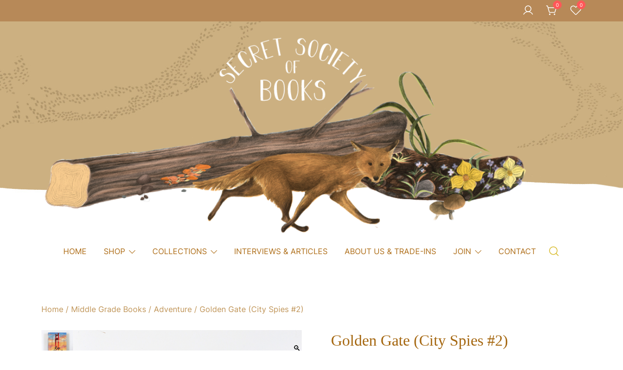

--- FILE ---
content_type: text/html; charset=UTF-8
request_url: https://www.secretsocietyofbooks.com/product/golden-gate-city-spies-2/
body_size: 27049
content:
<!doctype html>
<html lang="en-US">
<head>
	<meta charset="UTF-8">
	<meta name="viewport" content="width=device-width, initial-scale=1">
	<link rel="profile" href="https://gmpg.org/xfn/11">

	<style id="jetpack-boost-critical-css">@media all{.price{font-weight:600}.botiga-quick-view-popup{position:fixed;display:-webkit-box;display:-ms-flexbox;display:flex;-webkit-box-align:center;-ms-flex-align:center;align-items:center;-webkit-box-pack:center;-ms-flex-pack:center;justify-content:center;background:rgba(0,0,0,.9);left:0;top:0;right:0;bottom:0;opacity:0;visibility:hidden;z-index:9999}.botiga-quick-view-popup .botiga-quick-view-loader{position:absolute;top:50%;left:50%;-webkit-transform:translate3d(-50%,-50%,0);transform:translate3d(-50%,-50%,0);z-index:0}.botiga-quick-view-popup .botiga-quick-view-loader>svg{opacity:.7}.botiga-quick-view-popup .botiga-quick-view-popup-content{position:relative;width:100%;max-width:800px;background:#fff;padding:35px;opacity:0;visibility:hidden;z-index:1}@media (min-width:1025px) and (min-height:800px){.botiga-quick-view-popup .botiga-quick-view-popup-content{max-width:1110px}}.botiga-quick-view-popup .botiga-quick-view-popup-content .botiga-quick-view-popup-close-button{display:-webkit-box;display:-ms-flexbox;display:flex;-webkit-box-align:center;-ms-flex-align:center;align-items:center;-webkit-box-pack:center;-ms-flex-pack:center;justify-content:center;position:absolute;top:-37px;right:-10px;width:30px;height:30px;z-index:1}.botiga-quick-view-popup .botiga-quick-view-popup-content .botiga-quick-view-popup-close-button svg{fill:#fff}.botiga-quick-view-popup .botiga-quick-view-popup-content .botiga-quick-view-popup-close-button path{-webkit-transform:scale(.75);transform:scale(.75)}@media only screen and (max-width:850px){.botiga-quick-view-popup .botiga-quick-view-popup-content{max-width:calc(100% - 30px)}.botiga-quick-view-popup .botiga-quick-view-popup-content .botiga-quick-view-popup-content-ajax{max-height:80vh;overflow-y:auto;overflow-x:hidden}}.pswp{z-index:9999!important}.single-product div.product{position:relative}.single-product div.product .woocommerce-product-gallery{position:relative}@media (min-width:992px){.single-product div.product .gallery-vertical .woocommerce-product-gallery{-webkit-box-orient:horizontal;-webkit-box-direction:normal;-ms-flex-direction:row;flex-direction:row}}.product-gallery-summary{display:-webkit-box;display:-ms-flexbox;display:flex;-ms-flex-wrap:wrap;flex-wrap:wrap;-webkit-box-align:start;-ms-flex-align:start;align-items:flex-start}.product-gallery-summary .woocommerce-product-gallery{display:-webkit-box;display:-ms-flexbox;display:flex;grid-gap:20px;-webkit-box-orient:vertical;-webkit-box-direction:normal;-ms-flex-direction:column;flex-direction:column}.product-gallery-summary .entry-summary,.product-gallery-summary .woocommerce-product-gallery{-webkit-box-flex:0;-ms-flex:0 0 50%;flex:0 0 50%;max-width:50%}.product-gallery-summary .entry-summary{padding-left:40px}.product-gallery-summary .entry-summary>:last-of-type{margin-top:15px}.product-gallery-summary .product_title{margin-top:0!important;margin-bottom:20px}.product-gallery-summary .divider{margin-top:25px}.product-gallery-summary .product_meta{font-size:14px;font-size:.875rem;color:#212121;margin-bottom:20px}.product-gallery-summary .product_meta>*{display:block;margin-bottom:8px;text-transform:uppercase}.product-gallery-summary .product_meta>*>*{text-transform:none}.product-gallery-summary .price{font-size:24px;font-size:1.5rem;margin-bottom:20px}.product-gallery-summary form.cart{-ms-flex-wrap:wrap;flex-wrap:wrap;margin-bottom:30px}.product-gallery-summary .botiga-single-addtocart-wrapper{display:-webkit-box;display:-ms-flexbox;display:flex;width:100%;-ms-flex-wrap:wrap;flex-wrap:wrap}@media (max-width:1024px){.product-gallery-summary .botiga-single-addtocart-wrapper{-webkit-box-orient:vertical;-webkit-box-direction:normal;-ms-flex-direction:column;flex-direction:column}}.product-gallery-summary .botiga-single-addtocart-wrapper .button{-webkit-box-flex:1;-ms-flex-positive:1;flex-grow:1;display:inline-block;text-transform:uppercase;padding-top:17px;padding-bottom:17px}@media (max-width:991px){.product-gallery-summary .botiga-single-addtocart-wrapper .button{width:100%}}.product-gallery-summary .botiga-single-addtocart-wrapper+div{margin-top:15px}.woocommerce-product-gallery__wrapper{margin:0}.single-product .woocommerce-notices-wrapper{margin-bottom:30px}.single-product .woocommerce-notices-wrapper:empty{display:none}.botiga-quantity-minus,.botiga-quantity-plus{opacity:0;visibility:hidden;display:none!important}.quantity{display:-webkit-box;display:-ms-flexbox;display:flex;-webkit-box-pack:center;-ms-flex-pack:center;justify-content:center;width:100%;height:61px;border:2px solid #212121;margin-bottom:1.3rem}.quantity .botiga-quantity-minus,.quantity .botiga-quantity-plus{display:-webkit-box;display:-ms-flexbox;display:flex;-webkit-box-align:center;-ms-flex-align:center;align-items:center;-webkit-box-pack:center;-ms-flex-pack:center;justify-content:center;font-size:1.7rem;line-height:1;padding:0 0 4px;width:100%;color:#212121;border:none;text-align:center;text-decoration:none;outline:0}.quantity .qty{text-align:center;padding:0;border:none;width:100%;min-height:0;background:0 0!important}@media (min-width:1025px){form.cart{display:-webkit-box;display:-ms-flexbox;display:flex}.quantity{width:30%;margin-bottom:0;margin-right:20px}.quantity .botiga-quantity-minus,.quantity .botiga-quantity-plus{padding:0 0 4px;font-size:2.2rem;-webkit-box-pack:center;-ms-flex-pack:center;justify-content:center}.qty{width:50px}.qty{text-align:center}.qty[type=number]{-moz-appearance:textfield}}@media (min-width:992px) and (max-width:1024px){.quantity{width:calc(100% - 116px)}}.price{font-weight:600}.woocommerce-breadcrumb{margin-bottom:30px;color:#212121;opacity:.7}.woocommerce-breadcrumb a{color:#212121}.botiga-wishlist-button{position:absolute;top:15px;right:15px;width:35px;height:35px;display:-webkit-box;display:-ms-flexbox;display:flex;-webkit-box-align:center;-ms-flex-align:center;align-items:center;-webkit-box-pack:center;-ms-flex-pack:center;justify-content:center;border-radius:100%}.single-product .botiga-wishlist-wrapper{margin-top:15px}.single-product .botiga-wishlist-wrapper+div{margin-top:20px}.single-product .botiga-wishlist-wrapper .botiga-wishlist-button{display:-webkit-box;display:-ms-flexbox;display:flex;position:relative;top:0;right:0;width:100%;height:auto;-webkit-box-align:center;-ms-flex-align:center;align-items:center;-webkit-box-pack:start;-ms-flex-pack:start;justify-content:flex-start;font-size:.9rem;font-weight:600;border-radius:0;background-color:transparent!important}.single-product .botiga-wishlist-wrapper .botiga-wishlist-button svg{width:17px;margin-right:5px}.botiga-wishlist-wrapper{margin-top:60px}}@media all{ul{box-sizing:border-box}.screen-reader-text{border:0;clip:rect(1px,1px,1px,1px);clip-path:inset(50%);height:1px;margin:-1px;overflow:hidden;padding:0;position:absolute;width:1px;word-wrap:normal!important}}@media all{button.pswp__button{box-shadow:none!important;background-image:url(https://www.secretsocietyofbooks.com/wp-content/plugins/woocommerce/assets/css/photoswipe/default-skin/default-skin.png)!important}button.pswp__button,button.pswp__button--arrow--left::before,button.pswp__button--arrow--right::before{background-color:transparent!important}button.pswp__button--arrow--left,button.pswp__button--arrow--right{background-image:none!important}.pswp{display:none;position:absolute;width:100%;height:100%;left:0;top:0;overflow:hidden;-ms-touch-action:none;touch-action:none;z-index:1500;-webkit-text-size-adjust:100%;-webkit-backface-visibility:hidden;outline:0}.pswp *{-webkit-box-sizing:border-box;box-sizing:border-box}.pswp__bg{position:absolute;left:0;top:0;width:100%;height:100%;background:#000;opacity:0;-webkit-transform:translateZ(0);transform:translateZ(0);-webkit-backface-visibility:hidden;will-change:opacity}.pswp__scroll-wrap{position:absolute;left:0;top:0;width:100%;height:100%;overflow:hidden}.pswp__container{-ms-touch-action:none;touch-action:none;position:absolute;left:0;right:0;top:0;bottom:0}.pswp__container{-webkit-touch-callout:none}.pswp__bg{will-change:opacity}.pswp__container{-webkit-backface-visibility:hidden}.pswp__item{position:absolute;left:0;right:0;top:0;bottom:0;overflow:hidden}}@media all{.pswp__button{width:44px;height:44px;position:relative;background:0 0;overflow:visible;-webkit-appearance:none;display:block;border:0;padding:0;margin:0;float:right;opacity:.75;-webkit-box-shadow:none;box-shadow:none}.pswp__button,.pswp__button--arrow--left:before,.pswp__button--arrow--right:before{background:url(https://www.secretsocietyofbooks.com/wp-content/plugins/woocommerce/assets/css/photoswipe/default-skin/default-skin.png) 0 0 no-repeat;background-size:264px 88px;width:44px;height:44px}.pswp__button--close{background-position:0-44px}.pswp__button--share{background-position:-44px -44px}.pswp__button--fs{display:none}.pswp__button--zoom{display:none;background-position:-88px 0}.pswp__button--arrow--left,.pswp__button--arrow--right{background:0 0;top:50%;margin-top:-50px;width:70px;height:100px;position:absolute}.pswp__button--arrow--left{left:0}.pswp__button--arrow--right{right:0}.pswp__button--arrow--left:before,.pswp__button--arrow--right:before{content:"";top:35px;background-color:rgba(0,0,0,.3);height:30px;width:32px;position:absolute}.pswp__button--arrow--left:before{left:6px;background-position:-138px -44px}.pswp__button--arrow--right:before{right:6px;background-position:-94px -44px}.pswp__share-modal{display:block;background:rgba(0,0,0,.5);width:100%;height:100%;top:0;left:0;padding:10px;position:absolute;z-index:1600;opacity:0;-webkit-backface-visibility:hidden;will-change:opacity}.pswp__share-modal--hidden{display:none}.pswp__share-tooltip{z-index:1620;position:absolute;background:#fff;top:56px;border-radius:2px;display:block;width:auto;right:44px;-webkit-box-shadow:0 2px 5px rgba(0,0,0,.25);box-shadow:0 2px 5px rgba(0,0,0,.25);-webkit-transform:translateY(6px);-ms-transform:translateY(6px);transform:translateY(6px);-webkit-backface-visibility:hidden;will-change:transform}.pswp__counter{position:absolute;left:0;top:0;height:44px;font-size:13px;line-height:44px;color:#fff;opacity:.75;padding:0 10px}.pswp__caption{position:absolute;left:0;bottom:0;width:100%;min-height:44px}.pswp__caption__center{text-align:left;max-width:420px;margin:0 auto;font-size:13px;padding:10px;line-height:20px;color:#ccc}.pswp__preloader{width:44px;height:44px;position:absolute;top:0;left:50%;margin-left:-22px;opacity:0;will-change:opacity;direction:ltr}.pswp__preloader__icn{width:20px;height:20px;margin:12px}@media screen and (max-width:1024px){.pswp__preloader{position:relative;left:auto;top:auto;margin:0;float:right}}.pswp__ui{-webkit-font-smoothing:auto;visibility:visible;opacity:1;z-index:1550}.pswp__top-bar{position:absolute;left:0;top:0;height:44px;width:100%}.pswp__caption,.pswp__top-bar{-webkit-backface-visibility:hidden;will-change:opacity}.pswp__caption,.pswp__top-bar{background-color:rgba(0,0,0,.5)}.pswp__ui--hidden .pswp__button--arrow--left,.pswp__ui--hidden .pswp__button--arrow--right,.pswp__ui--hidden .pswp__caption,.pswp__ui--hidden .pswp__top-bar{opacity:.001}}@media all{.bhfb-desktop,.bhfb-mobile{position:relative}.bhfb-desktop{display:none;z-index:999}.bhfb-above_header_row,.bhfb-below_header_row,.bhfb-main_header_row{display:-webkit-box;display:-ms-flexbox;display:flex}.bhfb-main_header_row{min-height:100px}.bhfb-below_footer_row{background-color:#f5f5f5;min-height:100px}.bhfb-row{display:grid;grid-auto-flow:column;gap:0;overflow-wrap:anywhere;height:100%}.bhfb-row.bhfb-cols-1{grid-template-columns:1fr}.bhfb-row.bhfb-cols-1 .bhfb-column-1{-webkit-box-pack:end;-ms-flex-pack:end;justify-content:flex-end}.bhfb-row.bhfb-cols-2{grid-template-columns:repeat(2,1fr)}.bhfb-footer .bhfb-row-wrapper{display:-webkit-box;display:-ms-flexbox;display:flex;-webkit-box-align:center;-ms-flex-align:center;align-items:center}.bhfb-footer .bhfb-row{gap:30px}.bhfb-column{display:-webkit-box;display:-ms-flexbox;display:flex;-ms-flex-wrap:nowrap;flex-wrap:nowrap}.bhfb-mobile_offcanvas .bhfb-builder-item,.bhfb.bhfb-header .bhfb-builder-item{display:-webkit-box;display:-ms-flexbox;display:flex;-webkit-box-align:center;-ms-flex-align:center;align-items:center}.bhfb.bhfb-header .bhfb-builder-item.bhfb-component-search .ws-svg-icon{width:auto;height:auto}.bhfb.bhfb-header .custom-logo-link img{max-width:100%}.bhfb.bhfb-header .bhfb-component-logo{text-align:center}.bhfb.bhfb-header .bhfb-component-menu{line-height:1}.bhfb.bhfb-header .bhfb-component-login_register .header-login-register>a{padding:0}.bhfb-mobile_offcanvas .mobile-menu-close{width:30px;height:30px;display:-webkit-box;display:-ms-flexbox;display:flex;-webkit-box-align:center;-ms-flex-align:center;align-items:center;-webkit-box-pack:center;-ms-flex-pack:center;justify-content:center;position:absolute;right:23px;top:26px;z-index:10}.bhfb-mobile_offcanvas .container{padding:0;max-width:none}.bhfb-mobile_offcanvas .bhfb-mobile-offcanvas-col{-webkit-box-orient:vertical;-webkit-box-direction:normal;-ms-flex-direction:column;flex-direction:column}.bhfb-mobile_offcanvas .bhfb-builder-item{width:100%}@media (min-width:576px){.bhfb-column{min-width:110px}}@media (min-width:1025px){.bhfb-desktop{display:block}.bhfb-mobile{display:none}.bhfb-row.bhfb-cols-layout-equal-desktop.bhfb-cols-1{grid-template-columns:1fr}.bhfb-row.bhfb-cols-layout-equal-desktop.bhfb-cols-2{grid-template-columns:repeat(2,1fr)}}@media (max-width:1024px){.bhfb-row.bhfb-cols-layout-equal-tablet.bhfb-cols-1{grid-template-columns:1fr}.bhfb-row.bhfb-cols-layout-equal-tablet.bhfb-cols-2{grid-template-columns:repeat(2,1fr)}}}@media all{#wc-square-digital-wallet{clear:both;display:none;margin:0 auto;max-width:510px;padding-top:1.5em;width:100%}.wc-square-wallet-buttons{display:none;height:40px;margin:0 0 1em}.wc-square-wallet-button-black{background-color:#000}@supports (-webkit-appearance:-apple-pay-button){.apple-pay-button{-webkit-appearance:-apple-pay-button}.apple-pay-button>*{display:none}}@supports not (-webkit-appearance:-apple-pay-button){.apple-pay-button{background-position:50% 50%;background-repeat:no-repeat;background-size:100% 60%;border-radius:5px;box-sizing:border-box;max-height:64px;min-height:32px;min-width:200px;padding:0}.apple-pay-button.wc-square-wallet-button-with-text{--apple-pay-scale:1;background:0 0;font-size:12px;justify-content:center}.apple-pay-button.wc-square-wallet-button-with-text .text{align-self:center;font-family:-apple-system;font-size:calc(1em*var(--apple-pay-scale));font-weight:300;margin-right:calc(2px*var(--apple-pay-scale))}.apple-pay-button.wc-square-wallet-button-with-text .logo{background-position:0 50%;background-repeat:no-repeat;background-size:100% 60%;border:none;height:100%;margin-left:calc(2px*var(--apple-pay-scale));width:calc(35px*var(--scale))}.apple-pay-button.wc-square-wallet-button-black{background-color:#000;color:#fff}.apple-pay-button.wc-square-wallet-button-black .logo{background-color:#000;background-image:-webkit-named-image(apple-pay-logo-white)}}}@media all{html{line-height:1.15;-webkit-text-size-adjust:100%}body{margin:0}main{display:block}h1{font-size:2em;margin:.67em 0}hr{-webkit-box-sizing:content-box;box-sizing:content-box;height:0;overflow:visible}a{background-color:transparent}img{border-style:none}button,input{font-family:inherit;font-size:100%;line-height:1.15;margin:0}button,input{overflow:visible}button{text-transform:none}[type=submit],button{-webkit-appearance:button}[type=search]{-webkit-appearance:textfield;outline-offset:-2px}*,::after,::before{-webkit-box-sizing:inherit;box-sizing:inherit}html{-webkit-box-sizing:border-box;box-sizing:border-box}body,button,input{color:#212121;font-family:-apple-system,BlinkMacSystemFont,"Segoe UI",Roboto,Oxygen-Sans,Ubuntu,Cantarell,"Helvetica Neue",sans-serif;font-size:1rem;line-height:1.68}.site-title,h1{clear:both;font-family:-apple-system,BlinkMacSystemFont,"Segoe UI",Roboto,Oxygen-Sans,Ubuntu,Cantarell,"Helvetica Neue",sans-serif;line-height:1.2;font-weight:600;color:#212121}h1{font-size:64px;font-size:4rem;margin:60px 0 40px}p{margin-bottom:40px;margin-top:0}i{font-style:italic}body{background:#fff;overflow-x:hidden}.ws-svg-icon svg:not(.stroke-based){fill:#212121}.search-submit .ws-svg-icon{width:24px;height:24px}hr{background-color:#ccc;border:0;height:1px;margin-bottom:1.5em}ul{margin:0 0 25px 0;padding-left:30px}ul li{padding-bottom:5px}ul{list-style:disc}li>ul{margin:0;padding-left:20px}img{height:auto;max-width:100%;vertical-align:top}a{color:#212121;text-decoration:none}button{border:2px solid #212121;-webkit-box-shadow:none;box-shadow:none;background:#212121;color:#fff;padding:13px 24px;display:inline-block;border-radius:0;height:auto;border-radius:0;font-weight:400;text-transform:uppercase;letter-spacing:2px;font-size:14px;font-size:.875rem}input[type=number],input[type=search]{color:#212121;border:1px solid #212121;border-radius:0;padding:12px 16px;border-radius:0;min-height:51px;max-width:100%}.woocommerce-product-search{display:-webkit-box;display:-ms-flexbox;display:flex}.woocommerce-product-search .search-submit{margin-left:10px}html{scroll-behavior:smooth;-webkit-box-sizing:border-box;box-sizing:border-box;-ms-overflow-style:scrollbar}*,::after,::before{-webkit-box-sizing:inherit;box-sizing:inherit}.container{width:100%;padding-right:15px;padding-left:15px;margin-right:auto;margin-left:auto}@media (min-width:576px){.container{max-width:540px}}@media (min-width:768px){.container{max-width:720px}}@media (min-width:992px){.container{max-width:960px}}@media (min-width:1200px){.container{max-width:1140px}}@media (min-width:576px){.container{max-width:540px}}@media (min-width:768px){.container{max-width:720px}}@media (min-width:992px){.container{max-width:960px}}@media (min-width:1200px){.container{max-width:1140px}}.row{display:-ms-flexbox;display:-webkit-box;display:flex;-ms-flex-wrap:wrap;flex-wrap:wrap;margin-right:-15px;margin-left:-15px}.botiga-dropdown{display:block;width:100%}.botiga-dropdown ul{list-style:none;margin:0;padding-left:0}.botiga-dropdown ul ul{width:200px;-webkit-box-shadow:0 0 15px rgba(0,0,0,.1);box-shadow:0 0 15px rgba(0,0,0,.1);float:left;position:absolute;left:-999em;z-index:99999;display:block;-webkit-transform:translate3d(0,15px,0);transform:translate3d(0,15px,0);opacity:0}.botiga-dropdown ul ul li{background:#fff;padding:0;display:-webkit-box;display:-ms-flexbox;display:flex;margin-right:0}.botiga-dropdown ul ul a{width:100%;display:inline-block;text-transform:none;padding:10px 15px}.botiga-dropdown li{position:relative;margin-right:35px;padding-bottom:0}.botiga-dropdown li:last-of-type{margin-right:0}.botiga-dropdown a{padding:10px 0;display:inline-block;text-decoration:none}.botiga-dropdown .ws-svg-icon{width:.8em;height:.8em;margin-top:-2px}.botiga-dropdown .dropdown-symbol{margin-left:8px}@media screen and (min-width:1025px){.botiga-dropdown ul{display:-webkit-box;display:-ms-flexbox;display:flex;-ms-flex-wrap:wrap;flex-wrap:wrap}}.botiga-offcanvas-menu{position:fixed;left:-100%;opacity:0;top:0;-webkit-box-shadow:0 5px 15px 3px rgba(0,0,0,.07);box-shadow:0 5px 15px 3px rgba(0,0,0,.07);padding:30px;margin:0;z-index:99999;background-color:#fff;width:100%;max-width:300px;height:100%;overflow-y:auto}.botiga-offcanvas-menu .botiga-dropdown a{width:100%}.botiga-offcanvas-menu .botiga-dropdown .menu-item-has-children a{width:calc(100% - 23px)}.botiga-offcanvas-menu .botiga-dropdown ul ul{width:100%}.botiga-offcanvas-menu .botiga-dropdown ul ul a{width:calc(100% - 23px)}.botiga-offcanvas-menu .botiga-dropdown ul ul li{display:block;padding:0}.botiga-offcanvas-menu .botiga-dropdown ul li{margin-right:0}.botiga-offcanvas-menu .botiga-dropdown ul li:last-child{border-bottom:0}.botiga-offcanvas-menu .botiga-dropdown .sub-menu{display:none;margin:0;list-style:none;padding-left:10px;position:static;float:none;-webkit-box-shadow:none;box-shadow:none}@media screen and (max-width:1024px){.botiga-offcanvas-menu .botiga-dropdown ul ul{-webkit-transform:none;transform:none;opacity:1}}.menu-toggle{width:28px;position:relative;display:inline-block}.menu-toggle i,.menu-toggle svg{width:28px!important;height:20px!important}.botiga-offcanvas-menu{display:none}@media (max-width:1024px){.botiga-offcanvas-menu{display:block}}.site-title{font-size:20px;font-size:1.25rem;margin:0}.site-title a{color:#212121}.site-description{margin:5px 0 0}.header-item{margin-right:25px;line-height:1}.header-item:last-child{margin-right:0}.header-login-register{position:relative;text-align:left;z-index:9991}.header-search .icon-cancel,.header-search .icon-search{display:none;position:relative;z-index:999}.header-search .icon-search.active{display:inline-block}.header-search .icon-cancel svg{width:20px;height:24px}.icon-cancel path{-webkit-transform:scale(.75);transform:scale(.75)}.header-search-form{position:absolute;width:100%;top:100%;background-color:#fff;padding:40px 15px;z-index:999999;left:-9999em;opacity:0;visibility:hidden}.header-search-form form{max-width:720px;margin-left:auto;margin-right:auto;display:-webkit-box;display:-ms-flexbox;display:flex}.header-search-form form .search-field{width:100%}.header-search-form form .search-field,.header-search-form form button{display:block;min-height:60px}.header-search-form form button svg{fill:#fff}.header-search-form form button{padding:13px 24px!important;border-radius:0!important;font-size:14px!important}.search-overlay{position:fixed;top:0;height:100%;width:100%;z-index:998;background-color:rgba(33,33,33,.3);left:-100%;opacity:0}.custom-logo-link{line-height:1}.custom-logo-link img{max-width:180px}.custom-logo-link+.site-title{margin-top:10px}.content-wrapper{margin-top:80px;margin-bottom:120px}.site-main{padding-left:15px;padding-right:60px;width:calc(100% - 300px)}.site-main.no-sidebar{padding-left:15px!important;padding-right:15px!important;width:100%}.entry-title{font-size:32px;font-size:2rem;margin:0 0 12px}.ws-svg-icon{display:inline-block;width:16px;height:16px;vertical-align:middle;line-height:1}.search-submit svg{fill:#fff}.custom-logo-link{display:inline-block}.screen-reader-text{border:0;clip:rect(1px,1px,1px,1px);-webkit-clip-path:inset(50%);clip-path:inset(50%);height:1px;margin:-1px;overflow:hidden;padding:0;position:absolute!important;width:1px;word-wrap:normal!important}.bt-d-none{display:none!important}@media (max-width:991px){p{margin-bottom:25px}.content-wrapper{margin-top:60px;margin-bottom:60px}h1{font-size:42px;font-size:2.625rem}.site-main{width:100%;padding-left:15px;padding-right:15px}}@media (max-width:767px){.product-gallery-summary{display:block}.product-gallery-summary .entry-summary,.product-gallery-summary .woocommerce-product-gallery{max-width:100%;float:none!important}.product-gallery-summary .entry-summary{padding-left:0;margin-top:30px}}@media (min-width:576px) and (max-width:991px){.custom-logo-link img{max-width:100px}}@media (max-width:575px){.custom-logo-link img{max-width:100px}h1{font-size:32px;font-size:2rem}}}@media all{body{font-family:Inter,sans-serif;font-weight:400}.site-title,h1{font-family:Crimson Text,serif;font-weight:500}.site-title,h1{text-decoration:none;text-transform:none;font-style:normal;line-height:1.35;letter-spacing:0}@media (min-width:992px){h1:not(.site-title){font-size:58px}}@media (min-width:576px) and (max-width:991px){h1:not(.site-title){font-size:42px}}@media (max-width:575px){h1:not(.site-title){font-size:32px}}body{text-decoration:none;text-transform:none;font-style:normal;line-height:1.68;letter-spacing:0}@media (min-width:992px){body,html{font-size:16px}}@media (min-width:576px) and (max-width:991px){body,html{font-size:16px}}@media (max-width:575px){body,html{font-size:16px}}body{color:#212121}h1:not(.has-text-color){color:#a56710}.product-gallery-summary .woocommerce-Price-amount,.woocommerce-breadcrumb,.woocommerce-breadcrumb a{color:#a56710}@media (min-width:992px){.bhfb-above_header_row{min-height:40px}}@media (min-width:576px) and (max-width:991px){.bhfb-above_header_row{min-height:33px}}@media (max-width:575px){.bhfb-above_header_row{min-height:29px}}.bhfb-above_header_row{background-color:#b78958}.bhfb-above_header_row{border-bottom-width:0}.bhfb-above_header_row{border-bottom-style:solid}.bhfb-above_header_row{border-bottom-color:#eaeaea}@media (min-width:992px){.bhfb-main_header_row{min-height:100px}}@media (min-width:576px) and (max-width:991px){.bhfb-main_header_row{min-height:295px}}@media (max-width:575px){.bhfb-main_header_row{min-height:171px}}.bhfb-main_header_row{background-color:rgba(255,255,255,0)}.bhfb-main_header_row{border-bottom-width:0}.bhfb-main_header_row{border-bottom-style:solid}.bhfb-main_header_row{border-bottom-color:#fff}@media (min-width:992px){.bhfb-below_header_row{min-height:53px}}@media (min-width:576px) and (max-width:991px){.bhfb-below_header_row{min-height:46px}}@media (max-width:575px){.bhfb-below_header_row{min-height:38px}}.bhfb-below_header_row{background-color:#fff}.bhfb-below_header_row{border-bottom-width:0}.bhfb-below_header_row{border-bottom-style:solid}.bhfb-below_header_row{border-bottom-color:#fff}@media (min-width:992px){.bhfb-header .bhfb-above_header_row .bhfb-column-1{align-items:center}}@media (min-width:576px) and (max-width:991px){.bhfb-header .bhfb-above_header_row .bhfb-column-1{align-items:center}}@media (max-width:575px){.bhfb-header .bhfb-above_header_row .bhfb-column-1{align-items:center}}@media (min-width:992px){.bhfb-header .bhfb-above_header_row .bhfb-column-1{flex-direction:row}}@media (min-width:576px) and (max-width:991px){.bhfb-header .bhfb-above_header_row .bhfb-column-1{flex-direction:row}}@media (max-width:575px){.bhfb-header .bhfb-above_header_row .bhfb-column-1{flex-direction:row}}@media (min-width:992px){.bhfb-header .bhfb-above_header_row .bhfb-column-1{justify-content:flex-end}}@media (min-width:576px) and (max-width:991px){.bhfb-header .bhfb-above_header_row .bhfb-column-1{justify-content:flex-start}}@media (max-width:575px){.bhfb-header .bhfb-above_header_row .bhfb-column-1{justify-content:flex-start}}@media (min-width:992px){.bhfb-header .bhfb-above_header_row .bhfb-column-2{align-items:center}}@media (min-width:576px) and (max-width:991px){.bhfb-header .bhfb-above_header_row .bhfb-column-2{align-items:center}}@media (max-width:575px){.bhfb-header .bhfb-above_header_row .bhfb-column-2{align-items:center}}@media (min-width:992px){.bhfb-header .bhfb-above_header_row .bhfb-column-2{flex-direction:row}}@media (min-width:576px) and (max-width:991px){.bhfb-header .bhfb-above_header_row .bhfb-column-2{flex-direction:row}}@media (max-width:575px){.bhfb-header .bhfb-above_header_row .bhfb-column-2{flex-direction:row}}@media (min-width:992px){.bhfb-header .bhfb-above_header_row .bhfb-column-2{justify-content:flex-end}}@media (min-width:576px) and (max-width:991px){.bhfb-header .bhfb-above_header_row .bhfb-column-2{justify-content:flex-end}}@media (max-width:575px){.bhfb-header .bhfb-above_header_row .bhfb-column-2{justify-content:flex-end}}@media (min-width:992px){.bhfb-header .bhfb-main_header_row .bhfb-column-1{align-items:center}}@media (min-width:576px) and (max-width:991px){.bhfb-header .bhfb-main_header_row .bhfb-column-1{align-items:center}}@media (max-width:575px){.bhfb-header .bhfb-main_header_row .bhfb-column-1{align-items:center}}@media (min-width:992px){.bhfb-header .bhfb-main_header_row .bhfb-column-1{flex-direction:row}}@media (min-width:576px) and (max-width:991px){.bhfb-header .bhfb-main_header_row .bhfb-column-1{flex-direction:row}}@media (max-width:575px){.bhfb-header .bhfb-main_header_row .bhfb-column-1{flex-direction:row}}@media (min-width:992px){.bhfb-header .bhfb-main_header_row .bhfb-column-1{justify-content:flex-start}}@media (min-width:576px) and (max-width:991px){.bhfb-header .bhfb-main_header_row .bhfb-column-1{justify-content:flex-start}}@media (max-width:575px){.bhfb-header .bhfb-main_header_row .bhfb-column-1{justify-content:flex-start}}@media (min-width:992px){.bhfb-header .bhfb-below_header_row .bhfb-column-1{align-items:center}}@media (min-width:576px) and (max-width:991px){.bhfb-header .bhfb-below_header_row .bhfb-column-1{align-items:center}}@media (max-width:575px){.bhfb-header .bhfb-below_header_row .bhfb-column-1{align-items:flex-end}}@media (min-width:992px){.bhfb-header .bhfb-below_header_row .bhfb-column-1{flex-direction:row}}@media (min-width:576px) and (max-width:991px){.bhfb-header .bhfb-below_header_row .bhfb-column-1{flex-direction:row}}@media (max-width:575px){.bhfb-header .bhfb-below_header_row .bhfb-column-1{flex-direction:row}}@media (min-width:992px){.bhfb-header .bhfb-below_header_row .bhfb-column-1{justify-content:center}}@media (min-width:576px) and (max-width:991px){.bhfb-header .bhfb-below_header_row .bhfb-column-1{justify-content:center}}@media (max-width:575px){.bhfb-header .bhfb-below_header_row .bhfb-column-1{justify-content:center}}@media (min-width:992px){.bhfb-header .bhfb-below_header_row .bhfb-column-1 .bhfb-builder-item+.bhfb-builder-item{margin-left:25px}}@media (min-width:576px) and (max-width:991px){.bhfb-header .bhfb-below_header_row .bhfb-column-1 .bhfb-builder-item+.bhfb-builder-item{margin-left:25px}}@media (max-width:575px){.bhfb-header .bhfb-below_header_row .bhfb-column-1 .bhfb-builder-item+.bhfb-builder-item{margin-left:47px}}.bhfb-mobile_offcanvas{padding:30px}.bhfb-mobile_offcanvas .mobile-menu-close{top:25px;right:25px}.bhfb-mobile_offcanvas{background-color:#fff}.bhfb-mobile_offcanvas .mobile-menu-close{background-color:rgba(255,255,255,0)}.bhfb-mobile_offcanvas .mobile-menu-close svg{fill:#212121}@media (min-width:992px){.custom-logo-link img{width:1000px}}@media (min-width:576px) and (max-width:991px){.custom-logo-link img{width:680px}}@media (max-width:575px){.custom-logo-link img{width:600px}}@media (min-width:992px){.bhfb.bhfb-header .bhfb-component-logo{text-align:center}}@media (min-width:576px) and (max-width:991px){.bhfb.bhfb-header .bhfb-component-logo{text-align:center}}@media (max-width:575px){.bhfb.bhfb-header .bhfb-component-logo{text-align:center}}.bhfb .main-navigation a{color:#af6f1a}.bhfb .main-navigation a+.dropdown-symbol svg{fill:#af6f1a}.bhfb .sub-menu,.bhfb .sub-menu li{background-color:#dba16f}.bhfb .main-navigation .sub-menu a{color:#fff}.bhfb-component-search .header-search svg{fill:#d8bc2f}.bhfb-component-mobile_hamburger .menu-toggle svg{fill:#212121}@media (min-width:992px){.bhfb-below_footer_row{min-height:14px}}@media (min-width:576px) and (max-width:991px){.bhfb-below_footer_row{min-height:100px}}@media (max-width:575px){.bhfb-below_footer_row{min-height:100px}}.bhfb-below_footer_row{background-color:#212121}.bhfb-below_footer_row{border-top-width:1px}.bhfb-below_footer_row{border-top-style:solid}.bhfb-below_footer_row{border-top-color:#0a0a0a}@media (min-width:992px){.bhfb-footer .bhfb-below_footer_row .bhfb-column-1{justify-content:flex-end}}@media (min-width:576px) and (max-width:991px){.bhfb-footer .bhfb-below_footer_row .bhfb-column-1{justify-content:flex-start}}@media (max-width:575px){.bhfb-footer .bhfb-below_footer_row .bhfb-column-1{justify-content:flex-start}}@media (min-width:992px){.bhfb-footer .bhfb-below_footer_row .bhfb-column-1{flex-direction:column}}@media (min-width:576px) and (max-width:991px){.bhfb-footer .bhfb-below_footer_row .bhfb-column-1{flex-direction:column}}@media (max-width:575px){.bhfb-footer .bhfb-below_footer_row .bhfb-column-1{flex-direction:column}}@media (min-width:992px){.bhfb-footer .bhfb-below_footer_row .bhfb-column-1{align-items:center}}@media (min-width:576px) and (max-width:991px){.bhfb-footer .bhfb-below_footer_row .bhfb-column-1{align-items:flex-end}}@media (max-width:575px){.bhfb-footer .bhfb-below_footer_row .bhfb-column-1{align-items:flex-end}}.bhfb .header-login-register a{color:#fff}.botiga-offcanvas-menu .botiga-dropdown ul li{text-align:left}.botiga-offcanvas-menu .botiga-dropdown a{padding:10px 0}.botiga-offcanvas-menu{max-width:100%}.single-product .botiga-wishlist-wrapper .botiga-wishlist-button{color:#212121}.botiga-wishlist-button svg path{stroke:#212121}.botiga-wishlist-button{background-color:rgba(255,255,255,0)}.single-product .product_meta .sku_wrapper{display:none}.product-gallery-summary .product_meta{color:#212121}@media (min-width:992px){.product-gallery-summary .entry-title{font-size:32px}}@media (min-width:576px) and (max-width:991px){.product-gallery-summary .entry-title{font-size:32px}}@media (max-width:575px){.product-gallery-summary .entry-title{font-size:32px}}@media (min-width:992px){.product-gallery-summary .price{font-size:24px}}@media (min-width:576px) and (max-width:991px){.product-gallery-summary .price{font-size:24px}}@media (max-width:575px){.product-gallery-summary .price{font-size:24px}}.quantity{border-color:#212121}.quantity .botiga-quantity-minus,.quantity .botiga-quantity-plus{color:#212121}@media (min-width:992px){button{padding-top:13px;padding-bottom:13px}}@media (min-width:576px) and (max-width:991px){button{padding-top:13px;padding-bottom:13px}}@media (max-width:575px){button{padding-top:13px;padding-bottom:13px}}@media (min-width:992px){button{padding-left:24px;padding-right:24px}}@media (min-width:576px) and (max-width:991px){button{padding-left:24px;padding-right:24px}}@media (max-width:575px){button{padding-left:24px;padding-right:24px}}button{border-color:#4f3d2a}button{border-radius:0}@media (min-width:992px){button{font-size:14px}}@media (min-width:576px) and (max-width:991px){button{font-size:14px}}@media (max-width:575px){button{font-size:14px}}button{text-transform:uppercase}button{background-color:#4f3d2a}button{color:#fff}.woocommerce-product-search .search-submit svg{fill:#FFF}button{border-color:#4f3d2a}.container{max-width:1140px}.bhfb-main_header_row{background:url(https://www.secretsocietyofbooks.com/wp-content/uploads/2024/02/secret-society-of-books-header-bgd.jpg) repeat-x}@media only screen and (max-width:600px){.showandtell{display:none}}}@media all{.screen-reader-text{clip:rect(1px,1px,1px,1px);word-wrap:normal!important;border:0;clip-path:inset(50%);height:1px;margin:-1px;overflow:hidden;overflow-wrap:normal!important;padding:0;position:absolute!important;width:1px}}</style><meta name='robots' content='index, follow, max-image-preview:large, max-snippet:-1, max-video-preview:-1' />

	<!-- This site is optimized with the Yoast SEO plugin v26.5 - https://yoast.com/wordpress/plugins/seo/ -->
	<title>Golden Gate (City Spies #2) - Secret Society of Books</title>
	<meta name="description" content="Golden Gate" />
	<link rel="canonical" href="https://www.secretsocietyofbooks.com/product/golden-gate-city-spies-2/" />
	<meta property="og:locale" content="en_US" />
	<meta property="og:type" content="article" />
	<meta property="og:title" content="Golden Gate (City Spies #2) - Secret Society of Books" />
	<meta property="og:description" content="Golden Gate" />
	<meta property="og:url" content="https://www.secretsocietyofbooks.com/product/golden-gate-city-spies-2/" />
	<meta property="og:site_name" content="Secret Society of Books" />
	<meta property="article:modified_time" content="2025-12-17T15:17:30+00:00" />
	<meta property="og:image" content="https://www.secretsocietyofbooks.com/wp-content/uploads/2023/08/cityspiescover.jpg" />
	<meta property="og:image:width" content="640" />
	<meta property="og:image:height" content="800" />
	<meta property="og:image:type" content="image/jpeg" />
	<meta name="twitter:card" content="summary_large_image" />
	<meta name="twitter:label1" content="Est. reading time" />
	<meta name="twitter:data1" content="1 minute" />
	<script type="application/ld+json" class="yoast-schema-graph">{"@context":"https://schema.org","@graph":[{"@type":"WebPage","@id":"https://www.secretsocietyofbooks.com/product/golden-gate-city-spies-2/","url":"https://www.secretsocietyofbooks.com/product/golden-gate-city-spies-2/","name":"Golden Gate (City Spies #2) - Secret Society of Books","isPartOf":{"@id":"https://www.secretsocietyofbooks.com/#website"},"primaryImageOfPage":{"@id":"https://www.secretsocietyofbooks.com/product/golden-gate-city-spies-2/#primaryimage"},"image":{"@id":"https://www.secretsocietyofbooks.com/product/golden-gate-city-spies-2/#primaryimage"},"thumbnailUrl":"https://www.secretsocietyofbooks.com/wp-content/uploads/2023/08/cityspiescover.jpg","datePublished":"2023-08-29T21:05:37+00:00","dateModified":"2025-12-17T15:17:30+00:00","description":"Golden Gate","breadcrumb":{"@id":"https://www.secretsocietyofbooks.com/product/golden-gate-city-spies-2/#breadcrumb"},"inLanguage":"en-US","potentialAction":[{"@type":"ReadAction","target":["https://www.secretsocietyofbooks.com/product/golden-gate-city-spies-2/"]}]},{"@type":"ImageObject","inLanguage":"en-US","@id":"https://www.secretsocietyofbooks.com/product/golden-gate-city-spies-2/#primaryimage","url":"https://www.secretsocietyofbooks.com/wp-content/uploads/2023/08/cityspiescover.jpg","contentUrl":"https://www.secretsocietyofbooks.com/wp-content/uploads/2023/08/cityspiescover.jpg","width":640,"height":800},{"@type":"BreadcrumbList","@id":"https://www.secretsocietyofbooks.com/product/golden-gate-city-spies-2/#breadcrumb","itemListElement":[{"@type":"ListItem","position":1,"name":"Home","item":"https://www.secretsocietyofbooks.com/"},{"@type":"ListItem","position":2,"name":"Golden Gate (City Spies #2)"}]},{"@type":"WebSite","@id":"https://www.secretsocietyofbooks.com/#website","url":"https://www.secretsocietyofbooks.com/","name":"Secret Society of Books","description":"Books for teachers, and kids who love books","publisher":{"@id":"https://www.secretsocietyofbooks.com/#organization"},"potentialAction":[{"@type":"SearchAction","target":{"@type":"EntryPoint","urlTemplate":"https://www.secretsocietyofbooks.com/?s={search_term_string}"},"query-input":{"@type":"PropertyValueSpecification","valueRequired":true,"valueName":"search_term_string"}}],"inLanguage":"en-US"},{"@type":"Organization","@id":"https://www.secretsocietyofbooks.com/#organization","name":"Secret Society of Books","url":"https://www.secretsocietyofbooks.com/","logo":{"@type":"ImageObject","inLanguage":"en-US","@id":"https://www.secretsocietyofbooks.com/#/schema/logo/image/","url":"https://www.secretsocietyofbooks.com/wp-content/uploads/2024/02/secret-society-of-books-logo.png","contentUrl":"https://www.secretsocietyofbooks.com/wp-content/uploads/2024/02/secret-society-of-books-logo.png","width":924,"height":407,"caption":"Secret Society of Books"},"image":{"@id":"https://www.secretsocietyofbooks.com/#/schema/logo/image/"}}]}</script>
	<!-- / Yoast SEO plugin. -->


<link rel='dns-prefetch' href='//www.secretsocietyofbooks.com' />
<link rel='dns-prefetch' href='//web.squarecdn.com' />
<link rel="alternate" type="application/rss+xml" title="Secret Society of Books &raquo; Feed" href="https://www.secretsocietyofbooks.com/feed/" />
<link rel="alternate" type="application/rss+xml" title="Secret Society of Books &raquo; Comments Feed" href="https://www.secretsocietyofbooks.com/comments/feed/" />
<link rel="alternate" title="oEmbed (JSON)" type="application/json+oembed" href="https://www.secretsocietyofbooks.com/wp-json/oembed/1.0/embed?url=https%3A%2F%2Fwww.secretsocietyofbooks.com%2Fproduct%2Fgolden-gate-city-spies-2%2F" />
<link rel="alternate" title="oEmbed (XML)" type="text/xml+oembed" href="https://www.secretsocietyofbooks.com/wp-json/oembed/1.0/embed?url=https%3A%2F%2Fwww.secretsocietyofbooks.com%2Fproduct%2Fgolden-gate-city-spies-2%2F&#038;format=xml" />
<style id='wp-img-auto-sizes-contain-inline-css'>
img:is([sizes=auto i],[sizes^="auto," i]){contain-intrinsic-size:3000px 1500px}
/*# sourceURL=wp-img-auto-sizes-contain-inline-css */
</style>
<noscript><link rel='stylesheet' id='botiga-woocommerce-style-css' href='https://www.secretsocietyofbooks.com/wp-content/themes/botiga/assets/css/woocommerce.min.css?ver=1.2.0' media='all' />
</noscript><link rel='stylesheet' id='botiga-woocommerce-style-css' href='https://www.secretsocietyofbooks.com/wp-content/themes/botiga/assets/css/woocommerce.min.css?ver=1.2.0' media="not all" data-media="all" onload="this.media=this.dataset.media; delete this.dataset.media; this.removeAttribute( 'onload' );" />
<style id='botiga-woocommerce-style-inline-css'>
@font-face {
			font-family: "star";
			src: url("https://www.secretsocietyofbooks.com/wp-content/plugins/woocommerce/assets/fonts/star.eot");
			src: url("https://www.secretsocietyofbooks.com/wp-content/plugins/woocommerce/assets/fonts/star.eot?#iefix") format("embedded-opentype"),
				url("https://www.secretsocietyofbooks.com/wp-content/plugins/woocommerce/assets/fonts/star.woff") format("woff"),
				url("https://www.secretsocietyofbooks.com/wp-content/plugins/woocommerce/assets/fonts/star.ttf") format("truetype"),
				url("https://www.secretsocietyofbooks.com/wp-content/plugins/woocommerce/assets/fonts/star.svg#star") format("svg");
			font-weight: normal;
			font-style: normal;
		}
		@font-face {
			font-family: "WooCommerce";
			src: url("https://www.secretsocietyofbooks.com/wp-content/plugins/woocommerce/assets/fonts/WooCommerce.eot");
			src: url("https://www.secretsocietyofbooks.com/wp-content/plugins/woocommerce/assets/fonts/WooCommerce.eot?#iefix") format("embedded-opentype"),
				url("https://www.secretsocietyofbooks.com/wp-content/plugins/woocommerce/assets/fonts/WooCommerce.woff") format("woff"),
				url("https://www.secretsocietyofbooks.com/wp-content/plugins/woocommerce/assets/fonts/WooCommerce.ttf") format("truetype"),
				url("https://www.secretsocietyofbooks.com/wp-content/plugins/woocommerce/assets/fonts/WooCommerce.svg#WooCommerce") format("svg");
			font-weight: normal;
			font-style: normal;
		}
/*# sourceURL=botiga-woocommerce-style-inline-css */
</style>
<style id='wp-emoji-styles-inline-css'>

	img.wp-smiley, img.emoji {
		display: inline !important;
		border: none !important;
		box-shadow: none !important;
		height: 1em !important;
		width: 1em !important;
		margin: 0 0.07em !important;
		vertical-align: -0.1em !important;
		background: none !important;
		padding: 0 !important;
	}
/*# sourceURL=wp-emoji-styles-inline-css */
</style>
<style id='wp-block-library-inline-css'>
:root{--wp-block-synced-color:#7a00df;--wp-block-synced-color--rgb:122,0,223;--wp-bound-block-color:var(--wp-block-synced-color);--wp-editor-canvas-background:#ddd;--wp-admin-theme-color:#007cba;--wp-admin-theme-color--rgb:0,124,186;--wp-admin-theme-color-darker-10:#006ba1;--wp-admin-theme-color-darker-10--rgb:0,107,160.5;--wp-admin-theme-color-darker-20:#005a87;--wp-admin-theme-color-darker-20--rgb:0,90,135;--wp-admin-border-width-focus:2px}@media (min-resolution:192dpi){:root{--wp-admin-border-width-focus:1.5px}}.wp-element-button{cursor:pointer}:root .has-very-light-gray-background-color{background-color:#eee}:root .has-very-dark-gray-background-color{background-color:#313131}:root .has-very-light-gray-color{color:#eee}:root .has-very-dark-gray-color{color:#313131}:root .has-vivid-green-cyan-to-vivid-cyan-blue-gradient-background{background:linear-gradient(135deg,#00d084,#0693e3)}:root .has-purple-crush-gradient-background{background:linear-gradient(135deg,#34e2e4,#4721fb 50%,#ab1dfe)}:root .has-hazy-dawn-gradient-background{background:linear-gradient(135deg,#faaca8,#dad0ec)}:root .has-subdued-olive-gradient-background{background:linear-gradient(135deg,#fafae1,#67a671)}:root .has-atomic-cream-gradient-background{background:linear-gradient(135deg,#fdd79a,#004a59)}:root .has-nightshade-gradient-background{background:linear-gradient(135deg,#330968,#31cdcf)}:root .has-midnight-gradient-background{background:linear-gradient(135deg,#020381,#2874fc)}:root{--wp--preset--font-size--normal:16px;--wp--preset--font-size--huge:42px}.has-regular-font-size{font-size:1em}.has-larger-font-size{font-size:2.625em}.has-normal-font-size{font-size:var(--wp--preset--font-size--normal)}.has-huge-font-size{font-size:var(--wp--preset--font-size--huge)}.has-text-align-center{text-align:center}.has-text-align-left{text-align:left}.has-text-align-right{text-align:right}.has-fit-text{white-space:nowrap!important}#end-resizable-editor-section{display:none}.aligncenter{clear:both}.items-justified-left{justify-content:flex-start}.items-justified-center{justify-content:center}.items-justified-right{justify-content:flex-end}.items-justified-space-between{justify-content:space-between}.screen-reader-text{border:0;clip-path:inset(50%);height:1px;margin:-1px;overflow:hidden;padding:0;position:absolute;width:1px;word-wrap:normal!important}.screen-reader-text:focus{background-color:#ddd;clip-path:none;color:#444;display:block;font-size:1em;height:auto;left:5px;line-height:normal;padding:15px 23px 14px;text-decoration:none;top:5px;width:auto;z-index:100000}html :where(.has-border-color){border-style:solid}html :where([style*=border-top-color]){border-top-style:solid}html :where([style*=border-right-color]){border-right-style:solid}html :where([style*=border-bottom-color]){border-bottom-style:solid}html :where([style*=border-left-color]){border-left-style:solid}html :where([style*=border-width]){border-style:solid}html :where([style*=border-top-width]){border-top-style:solid}html :where([style*=border-right-width]){border-right-style:solid}html :where([style*=border-bottom-width]){border-bottom-style:solid}html :where([style*=border-left-width]){border-left-style:solid}html :where(img[class*=wp-image-]){height:auto;max-width:100%}:where(figure){margin:0 0 1em}html :where(.is-position-sticky){--wp-admin--admin-bar--position-offset:var(--wp-admin--admin-bar--height,0px)}@media screen and (max-width:600px){html :where(.is-position-sticky){--wp-admin--admin-bar--position-offset:0px}}

/*# sourceURL=wp-block-library-inline-css */
</style><noscript><link rel='stylesheet' id='wc-blocks-style-css' href='https://www.secretsocietyofbooks.com/wp-content/plugins/woocommerce/assets/client/blocks/wc-blocks.css?ver=wc-10.3.7' media='all' />
</noscript><link rel='stylesheet' id='wc-blocks-style-css' href='https://www.secretsocietyofbooks.com/wp-content/plugins/woocommerce/assets/client/blocks/wc-blocks.css?ver=wc-10.3.7' media="not all" data-media="all" onload="this.media=this.dataset.media; delete this.dataset.media; this.removeAttribute( 'onload' );" />
<style id='global-styles-inline-css'>
:root{--wp--preset--aspect-ratio--square: 1;--wp--preset--aspect-ratio--4-3: 4/3;--wp--preset--aspect-ratio--3-4: 3/4;--wp--preset--aspect-ratio--3-2: 3/2;--wp--preset--aspect-ratio--2-3: 2/3;--wp--preset--aspect-ratio--16-9: 16/9;--wp--preset--aspect-ratio--9-16: 9/16;--wp--preset--color--black: #000000;--wp--preset--color--cyan-bluish-gray: #abb8c3;--wp--preset--color--white: #ffffff;--wp--preset--color--pale-pink: #f78da7;--wp--preset--color--vivid-red: #cf2e2e;--wp--preset--color--luminous-vivid-orange: #ff6900;--wp--preset--color--luminous-vivid-amber: #fcb900;--wp--preset--color--light-green-cyan: #7bdcb5;--wp--preset--color--vivid-green-cyan: #00d084;--wp--preset--color--pale-cyan-blue: #8ed1fc;--wp--preset--color--vivid-cyan-blue: #0693e3;--wp--preset--color--vivid-purple: #9b51e0;--wp--preset--color--color-0: #212121;--wp--preset--color--color-1: #757575;--wp--preset--color--color-2: #212121;--wp--preset--color--color-3: #212121;--wp--preset--color--color-4: #212121;--wp--preset--color--color-5: #f5f5f5;--wp--preset--color--color-6: #ffffff;--wp--preset--color--color-7: #ffffff;--wp--preset--gradient--vivid-cyan-blue-to-vivid-purple: linear-gradient(135deg,rgb(6,147,227) 0%,rgb(155,81,224) 100%);--wp--preset--gradient--light-green-cyan-to-vivid-green-cyan: linear-gradient(135deg,rgb(122,220,180) 0%,rgb(0,208,130) 100%);--wp--preset--gradient--luminous-vivid-amber-to-luminous-vivid-orange: linear-gradient(135deg,rgb(252,185,0) 0%,rgb(255,105,0) 100%);--wp--preset--gradient--luminous-vivid-orange-to-vivid-red: linear-gradient(135deg,rgb(255,105,0) 0%,rgb(207,46,46) 100%);--wp--preset--gradient--very-light-gray-to-cyan-bluish-gray: linear-gradient(135deg,rgb(238,238,238) 0%,rgb(169,184,195) 100%);--wp--preset--gradient--cool-to-warm-spectrum: linear-gradient(135deg,rgb(74,234,220) 0%,rgb(151,120,209) 20%,rgb(207,42,186) 40%,rgb(238,44,130) 60%,rgb(251,105,98) 80%,rgb(254,248,76) 100%);--wp--preset--gradient--blush-light-purple: linear-gradient(135deg,rgb(255,206,236) 0%,rgb(152,150,240) 100%);--wp--preset--gradient--blush-bordeaux: linear-gradient(135deg,rgb(254,205,165) 0%,rgb(254,45,45) 50%,rgb(107,0,62) 100%);--wp--preset--gradient--luminous-dusk: linear-gradient(135deg,rgb(255,203,112) 0%,rgb(199,81,192) 50%,rgb(65,88,208) 100%);--wp--preset--gradient--pale-ocean: linear-gradient(135deg,rgb(255,245,203) 0%,rgb(182,227,212) 50%,rgb(51,167,181) 100%);--wp--preset--gradient--electric-grass: linear-gradient(135deg,rgb(202,248,128) 0%,rgb(113,206,126) 100%);--wp--preset--gradient--midnight: linear-gradient(135deg,rgb(2,3,129) 0%,rgb(40,116,252) 100%);--wp--preset--font-size--small: 14px;--wp--preset--font-size--medium: 20px;--wp--preset--font-size--large: 18px;--wp--preset--font-size--x-large: 42px;--wp--preset--font-size--normal: 16px;--wp--preset--font-size--larger: 24px;--wp--preset--font-size--extra-large: 32px;--wp--preset--font-size--huge: 48px;--wp--preset--font-size--gigantic: 64px;--wp--preset--spacing--20: 0.44rem;--wp--preset--spacing--30: 0.67rem;--wp--preset--spacing--40: 1rem;--wp--preset--spacing--50: 1.5rem;--wp--preset--spacing--60: 2.25rem;--wp--preset--spacing--70: 3.38rem;--wp--preset--spacing--80: 5.06rem;--wp--preset--shadow--natural: 6px 6px 9px rgba(0, 0, 0, 0.2);--wp--preset--shadow--deep: 12px 12px 50px rgba(0, 0, 0, 0.4);--wp--preset--shadow--sharp: 6px 6px 0px rgba(0, 0, 0, 0.2);--wp--preset--shadow--outlined: 6px 6px 0px -3px rgb(255, 255, 255), 6px 6px rgb(0, 0, 0);--wp--preset--shadow--crisp: 6px 6px 0px rgb(0, 0, 0);}:where(.is-layout-flex){gap: 0.5em;}:where(.is-layout-grid){gap: 0.5em;}body .is-layout-flex{display: flex;}.is-layout-flex{flex-wrap: wrap;align-items: center;}.is-layout-flex > :is(*, div){margin: 0;}body .is-layout-grid{display: grid;}.is-layout-grid > :is(*, div){margin: 0;}:where(.wp-block-columns.is-layout-flex){gap: 2em;}:where(.wp-block-columns.is-layout-grid){gap: 2em;}:where(.wp-block-post-template.is-layout-flex){gap: 1.25em;}:where(.wp-block-post-template.is-layout-grid){gap: 1.25em;}.has-black-color{color: var(--wp--preset--color--black) !important;}.has-cyan-bluish-gray-color{color: var(--wp--preset--color--cyan-bluish-gray) !important;}.has-white-color{color: var(--wp--preset--color--white) !important;}.has-pale-pink-color{color: var(--wp--preset--color--pale-pink) !important;}.has-vivid-red-color{color: var(--wp--preset--color--vivid-red) !important;}.has-luminous-vivid-orange-color{color: var(--wp--preset--color--luminous-vivid-orange) !important;}.has-luminous-vivid-amber-color{color: var(--wp--preset--color--luminous-vivid-amber) !important;}.has-light-green-cyan-color{color: var(--wp--preset--color--light-green-cyan) !important;}.has-vivid-green-cyan-color{color: var(--wp--preset--color--vivid-green-cyan) !important;}.has-pale-cyan-blue-color{color: var(--wp--preset--color--pale-cyan-blue) !important;}.has-vivid-cyan-blue-color{color: var(--wp--preset--color--vivid-cyan-blue) !important;}.has-vivid-purple-color{color: var(--wp--preset--color--vivid-purple) !important;}.has-black-background-color{background-color: var(--wp--preset--color--black) !important;}.has-cyan-bluish-gray-background-color{background-color: var(--wp--preset--color--cyan-bluish-gray) !important;}.has-white-background-color{background-color: var(--wp--preset--color--white) !important;}.has-pale-pink-background-color{background-color: var(--wp--preset--color--pale-pink) !important;}.has-vivid-red-background-color{background-color: var(--wp--preset--color--vivid-red) !important;}.has-luminous-vivid-orange-background-color{background-color: var(--wp--preset--color--luminous-vivid-orange) !important;}.has-luminous-vivid-amber-background-color{background-color: var(--wp--preset--color--luminous-vivid-amber) !important;}.has-light-green-cyan-background-color{background-color: var(--wp--preset--color--light-green-cyan) !important;}.has-vivid-green-cyan-background-color{background-color: var(--wp--preset--color--vivid-green-cyan) !important;}.has-pale-cyan-blue-background-color{background-color: var(--wp--preset--color--pale-cyan-blue) !important;}.has-vivid-cyan-blue-background-color{background-color: var(--wp--preset--color--vivid-cyan-blue) !important;}.has-vivid-purple-background-color{background-color: var(--wp--preset--color--vivid-purple) !important;}.has-black-border-color{border-color: var(--wp--preset--color--black) !important;}.has-cyan-bluish-gray-border-color{border-color: var(--wp--preset--color--cyan-bluish-gray) !important;}.has-white-border-color{border-color: var(--wp--preset--color--white) !important;}.has-pale-pink-border-color{border-color: var(--wp--preset--color--pale-pink) !important;}.has-vivid-red-border-color{border-color: var(--wp--preset--color--vivid-red) !important;}.has-luminous-vivid-orange-border-color{border-color: var(--wp--preset--color--luminous-vivid-orange) !important;}.has-luminous-vivid-amber-border-color{border-color: var(--wp--preset--color--luminous-vivid-amber) !important;}.has-light-green-cyan-border-color{border-color: var(--wp--preset--color--light-green-cyan) !important;}.has-vivid-green-cyan-border-color{border-color: var(--wp--preset--color--vivid-green-cyan) !important;}.has-pale-cyan-blue-border-color{border-color: var(--wp--preset--color--pale-cyan-blue) !important;}.has-vivid-cyan-blue-border-color{border-color: var(--wp--preset--color--vivid-cyan-blue) !important;}.has-vivid-purple-border-color{border-color: var(--wp--preset--color--vivid-purple) !important;}.has-vivid-cyan-blue-to-vivid-purple-gradient-background{background: var(--wp--preset--gradient--vivid-cyan-blue-to-vivid-purple) !important;}.has-light-green-cyan-to-vivid-green-cyan-gradient-background{background: var(--wp--preset--gradient--light-green-cyan-to-vivid-green-cyan) !important;}.has-luminous-vivid-amber-to-luminous-vivid-orange-gradient-background{background: var(--wp--preset--gradient--luminous-vivid-amber-to-luminous-vivid-orange) !important;}.has-luminous-vivid-orange-to-vivid-red-gradient-background{background: var(--wp--preset--gradient--luminous-vivid-orange-to-vivid-red) !important;}.has-very-light-gray-to-cyan-bluish-gray-gradient-background{background: var(--wp--preset--gradient--very-light-gray-to-cyan-bluish-gray) !important;}.has-cool-to-warm-spectrum-gradient-background{background: var(--wp--preset--gradient--cool-to-warm-spectrum) !important;}.has-blush-light-purple-gradient-background{background: var(--wp--preset--gradient--blush-light-purple) !important;}.has-blush-bordeaux-gradient-background{background: var(--wp--preset--gradient--blush-bordeaux) !important;}.has-luminous-dusk-gradient-background{background: var(--wp--preset--gradient--luminous-dusk) !important;}.has-pale-ocean-gradient-background{background: var(--wp--preset--gradient--pale-ocean) !important;}.has-electric-grass-gradient-background{background: var(--wp--preset--gradient--electric-grass) !important;}.has-midnight-gradient-background{background: var(--wp--preset--gradient--midnight) !important;}.has-small-font-size{font-size: var(--wp--preset--font-size--small) !important;}.has-medium-font-size{font-size: var(--wp--preset--font-size--medium) !important;}.has-large-font-size{font-size: var(--wp--preset--font-size--large) !important;}.has-x-large-font-size{font-size: var(--wp--preset--font-size--x-large) !important;}
/*# sourceURL=global-styles-inline-css */
</style>

<style id='classic-theme-styles-inline-css'>
/*! This file is auto-generated */
.wp-block-button__link{color:#fff;background-color:#32373c;border-radius:9999px;box-shadow:none;text-decoration:none;padding:calc(.667em + 2px) calc(1.333em + 2px);font-size:1.125em}.wp-block-file__button{background:#32373c;color:#fff;text-decoration:none}
/*# sourceURL=/wp-includes/css/classic-themes.min.css */
</style>
<noscript><link rel='stylesheet' id='athemes-blocks-common-css' href='https://www.secretsocietyofbooks.com/wp-content/plugins/athemes-blocks/assets/css/blocks-common.css?ver=1.1.4' media='all' />
</noscript><link rel='stylesheet' id='athemes-blocks-common-css' href='https://www.secretsocietyofbooks.com/wp-content/plugins/athemes-blocks/assets/css/blocks-common.css?ver=1.1.4' media="not all" data-media="all" onload="this.media=this.dataset.media; delete this.dataset.media; this.removeAttribute( 'onload' );" />
<style id='athemes-blocks-common-inline-css'>

			@media (min-width: 1025px) {
				.atb-hide-desktop {
					display: none !important;
				}
			}

			@media (min-width: 768px) and (max-width: 1024px) {
				.atb-hide-tablet {
					display: none !important;
				}
			}

			@media (max-width: 767px) {
				.atb-hide-mobile {
					display: none !important;
				}
			}
		
/*# sourceURL=athemes-blocks-common-inline-css */
</style>
<noscript><link rel='stylesheet' id='athemes-blocks-style-css' href='https://www.secretsocietyofbooks.com/wp-content/plugins/athemes-blocks/v1/dist/blocks.style.build.css?ver=1.0.13' media='all' />
</noscript><link rel='stylesheet' id='athemes-blocks-style-css' href='https://www.secretsocietyofbooks.com/wp-content/plugins/athemes-blocks/v1/dist/blocks.style.build.css?ver=1.0.13' media="not all" data-media="all" onload="this.media=this.dataset.media; delete this.dataset.media; this.removeAttribute( 'onload' );" />
<noscript><link rel='stylesheet' id='photoswipe-css' href='https://www.secretsocietyofbooks.com/wp-content/plugins/woocommerce/assets/css/photoswipe/photoswipe.min.css?ver=10.3.7' media='all' />
</noscript><link rel='stylesheet' id='photoswipe-css' href='https://www.secretsocietyofbooks.com/wp-content/plugins/woocommerce/assets/css/photoswipe/photoswipe.min.css?ver=10.3.7' media="not all" data-media="all" onload="this.media=this.dataset.media; delete this.dataset.media; this.removeAttribute( 'onload' );" />
<noscript><link rel='stylesheet' id='photoswipe-default-skin-css' href='https://www.secretsocietyofbooks.com/wp-content/plugins/woocommerce/assets/css/photoswipe/default-skin/default-skin.min.css?ver=10.3.7' media='all' />
</noscript><link rel='stylesheet' id='photoswipe-default-skin-css' href='https://www.secretsocietyofbooks.com/wp-content/plugins/woocommerce/assets/css/photoswipe/default-skin/default-skin.min.css?ver=10.3.7' media="not all" data-media="all" onload="this.media=this.dataset.media; delete this.dataset.media; this.removeAttribute( 'onload' );" />
<style id='woocommerce-inline-inline-css'>
.woocommerce form .form-row .required { visibility: visible; }
/*# sourceURL=woocommerce-inline-inline-css */
</style>
<noscript><link rel='stylesheet' id='brands-styles-css' href='https://www.secretsocietyofbooks.com/wp-content/plugins/woocommerce/assets/css/brands.css?ver=10.3.7' media='all' />
</noscript><link rel='stylesheet' id='brands-styles-css' href='https://www.secretsocietyofbooks.com/wp-content/plugins/woocommerce/assets/css/brands.css?ver=10.3.7' media="not all" data-media="all" onload="this.media=this.dataset.media; delete this.dataset.media; this.removeAttribute( 'onload' );" />
<noscript><link rel='stylesheet' id='parent-style-css' href='https://www.secretsocietyofbooks.com/wp-content/themes/botiga/style.css?ver=6.9' media='all' />
</noscript><link rel='stylesheet' id='parent-style-css' href='https://www.secretsocietyofbooks.com/wp-content/themes/botiga/style.css?ver=6.9' media="not all" data-media="all" onload="this.media=this.dataset.media; delete this.dataset.media; this.removeAttribute( 'onload' );" />
<noscript><link rel='stylesheet' id='botiga-google-fonts-css' href='https://www.secretsocietyofbooks.com/wp-content/fonts/85a2ef4afcab8c814c38b3a4fb4f1196.css?ver=1.2.0' media='all' />
</noscript><link rel='stylesheet' id='botiga-google-fonts-css' href='https://www.secretsocietyofbooks.com/wp-content/fonts/85a2ef4afcab8c814c38b3a4fb4f1196.css?ver=1.2.0' media="not all" data-media="all" onload="this.media=this.dataset.media; delete this.dataset.media; this.removeAttribute( 'onload' );" />
<noscript><link rel='stylesheet' id='botiga-bhfb-css' href='https://www.secretsocietyofbooks.com/wp-content/themes/botiga/assets/css/botiga-bhfb.min.css?ver=1.2.0' media='all' />
</noscript><link rel='stylesheet' id='botiga-bhfb-css' href='https://www.secretsocietyofbooks.com/wp-content/themes/botiga/assets/css/botiga-bhfb.min.css?ver=1.2.0' media="not all" data-media="all" onload="this.media=this.dataset.media; delete this.dataset.media; this.removeAttribute( 'onload' );" />
<noscript><link rel='stylesheet' id='wc-square-css' href='https://www.secretsocietyofbooks.com/wp-content/plugins/woocommerce-square/build/assets/frontend/wc-square.css?ver=4.9.0' media='all' />
</noscript><link rel='stylesheet' id='wc-square-css' href='https://www.secretsocietyofbooks.com/wp-content/plugins/woocommerce-square/build/assets/frontend/wc-square.css?ver=4.9.0' media="not all" data-media="all" onload="this.media=this.dataset.media; delete this.dataset.media; this.removeAttribute( 'onload' );" />
<noscript><link rel='stylesheet' id='addf_drpc_css-css' href='https://www.secretsocietyofbooks.com/wp-content/plugins/addify-product-dynamic-pricing-and-discounts/front/../includes/css/addf-drpc-style.css?ver=1.0.0' media='all' />
</noscript><link rel='stylesheet' id='addf_drpc_css-css' href='https://www.secretsocietyofbooks.com/wp-content/plugins/addify-product-dynamic-pricing-and-discounts/front/../includes/css/addf-drpc-style.css?ver=1.0.0' media="not all" data-media="all" onload="this.media=this.dataset.media; delete this.dataset.media; this.removeAttribute( 'onload' );" />
<noscript><link rel='stylesheet' id='wc-square-digital-wallet-css' href='https://www.secretsocietyofbooks.com/wp-content/plugins/woocommerce-square/build/assets/frontend/wc-square-digital-wallet.css?ver=4.9.0' media='all' />
</noscript><link rel='stylesheet' id='wc-square-digital-wallet-css' href='https://www.secretsocietyofbooks.com/wp-content/plugins/woocommerce-square/build/assets/frontend/wc-square-digital-wallet.css?ver=4.9.0' media="not all" data-media="all" onload="this.media=this.dataset.media; delete this.dataset.media; this.removeAttribute( 'onload' );" />
<noscript><link rel='stylesheet' id='botiga-style-css' href='https://www.secretsocietyofbooks.com/wp-content/themes/botiga-child/style.css?ver=1.2.0' media='all' />
</noscript><link rel='stylesheet' id='botiga-style-css' href='https://www.secretsocietyofbooks.com/wp-content/themes/botiga-child/style.css?ver=1.2.0' media="not all" data-media="all" onload="this.media=this.dataset.media; delete this.dataset.media; this.removeAttribute( 'onload' );" />
<noscript><link rel='stylesheet' id='botiga-style-min-css' href='https://www.secretsocietyofbooks.com/wp-content/themes/botiga/assets/css/styles.min.css?ver=1.2.0' media='all' />
</noscript><link rel='stylesheet' id='botiga-style-min-css' href='https://www.secretsocietyofbooks.com/wp-content/themes/botiga/assets/css/styles.min.css?ver=1.2.0' media="not all" data-media="all" onload="this.media=this.dataset.media; delete this.dataset.media; this.removeAttribute( 'onload' );" />
<noscript><link rel='stylesheet' id='botiga-custom-styles-css' href='https://www.secretsocietyofbooks.com/wp-content/uploads/botiga/custom-styles.css?ver=1767136339' media='all' />
</noscript><link rel='stylesheet' id='botiga-custom-styles-css' href='https://www.secretsocietyofbooks.com/wp-content/uploads/botiga/custom-styles.css?ver=1767136339' media="not all" data-media="all" onload="this.media=this.dataset.media; delete this.dataset.media; this.removeAttribute( 'onload' );" />
<noscript><link rel='stylesheet' id='wc_user_registration_front_styles-css' href='https://www.secretsocietyofbooks.com/wp-content/plugins/user-registration-for-woocommerce/assets/public/css/wc-user-registration-front.css?ver=1.5.1' media='all' />
</noscript><link rel='stylesheet' id='wc_user_registration_front_styles-css' href='https://www.secretsocietyofbooks.com/wp-content/plugins/user-registration-for-woocommerce/assets/public/css/wc-user-registration-front.css?ver=1.5.1' media="not all" data-media="all" onload="this.media=this.dataset.media; delete this.dataset.media; this.removeAttribute( 'onload' );" />
<style id='wc_user_registration_front_styles-inline-css'>
.formio-error-wrapper.has-message .invalid-feedback{display:none!important}.formio-error-wrapper.has-message{background:0 0;padding:0}
/*# sourceURL=wc_user_registration_front_styles-inline-css */
</style>
<script src="https://www.secretsocietyofbooks.com/wp-includes/js/jquery/jquery.min.js?ver=3.7.1" id="jquery-core-js"></script>
<script src="https://www.secretsocietyofbooks.com/wp-includes/js/jquery/jquery-migrate.min.js?ver=3.4.1" id="jquery-migrate-js"></script>
<script src="https://www.secretsocietyofbooks.com/wp-content/plugins/woocommerce/assets/js/jquery-blockui/jquery.blockUI.min.js?ver=2.7.0-wc.10.3.7" id="wc-jquery-blockui-js" defer data-wp-strategy="defer"></script>
<script id="wc-add-to-cart-js-extra">
var wc_add_to_cart_params = {"ajax_url":"/wp-admin/admin-ajax.php","wc_ajax_url":"/?wc-ajax=%%endpoint%%","i18n_view_cart":"View cart","cart_url":"https://www.secretsocietyofbooks.com/cart-2/","is_cart":"","cart_redirect_after_add":"yes"};
//# sourceURL=wc-add-to-cart-js-extra
</script>
<script src="https://www.secretsocietyofbooks.com/wp-content/plugins/woocommerce/assets/js/frontend/add-to-cart.min.js?ver=10.3.7" id="wc-add-to-cart-js" defer data-wp-strategy="defer"></script>
<script src="https://www.secretsocietyofbooks.com/wp-content/plugins/woocommerce/assets/js/zoom/jquery.zoom.min.js?ver=1.7.21-wc.10.3.7" id="wc-zoom-js" defer data-wp-strategy="defer"></script>
<script src="https://www.secretsocietyofbooks.com/wp-content/plugins/woocommerce/assets/js/flexslider/jquery.flexslider.min.js?ver=2.7.2-wc.10.3.7" id="wc-flexslider-js" defer data-wp-strategy="defer"></script>
<script src="https://www.secretsocietyofbooks.com/wp-content/plugins/woocommerce/assets/js/photoswipe/photoswipe.min.js?ver=4.1.1-wc.10.3.7" id="wc-photoswipe-js" defer data-wp-strategy="defer"></script>
<script src="https://www.secretsocietyofbooks.com/wp-content/plugins/woocommerce/assets/js/photoswipe/photoswipe-ui-default.min.js?ver=4.1.1-wc.10.3.7" id="wc-photoswipe-ui-default-js" defer data-wp-strategy="defer"></script>
<script id="wc-single-product-js-extra">
var wc_single_product_params = {"i18n_required_rating_text":"Please select a rating","i18n_rating_options":["1 of 5 stars","2 of 5 stars","3 of 5 stars","4 of 5 stars","5 of 5 stars"],"i18n_product_gallery_trigger_text":"View full-screen image gallery","review_rating_required":"yes","flexslider":{"rtl":false,"animation":"slide","smoothHeight":true,"directionNav":false,"controlNav":"thumbnails","slideshow":false,"animationSpeed":500,"animationLoop":false,"allowOneSlide":false},"zoom_enabled":"1","zoom_options":[],"photoswipe_enabled":"1","photoswipe_options":{"shareEl":false,"closeOnScroll":false,"history":false,"hideAnimationDuration":0,"showAnimationDuration":0},"flexslider_enabled":"1"};
//# sourceURL=wc-single-product-js-extra
</script>
<script src="https://www.secretsocietyofbooks.com/wp-content/plugins/woocommerce/assets/js/frontend/single-product.min.js?ver=10.3.7" id="wc-single-product-js" defer data-wp-strategy="defer"></script>
<script src="https://www.secretsocietyofbooks.com/wp-content/plugins/woocommerce/assets/js/js-cookie/js.cookie.min.js?ver=2.1.4-wc.10.3.7" id="wc-js-cookie-js" defer data-wp-strategy="defer"></script>
<script id="woocommerce-js-extra">
var woocommerce_params = {"ajax_url":"/wp-admin/admin-ajax.php","wc_ajax_url":"/?wc-ajax=%%endpoint%%","i18n_password_show":"Show password","i18n_password_hide":"Hide password"};
//# sourceURL=woocommerce-js-extra
</script>
<script src="https://www.secretsocietyofbooks.com/wp-content/plugins/woocommerce/assets/js/frontend/woocommerce.min.js?ver=10.3.7" id="woocommerce-js" defer data-wp-strategy="defer"></script>
<script id="WCPAY_ASSETS-js-extra">
var wcpayAssets = {"url":"https://www.secretsocietyofbooks.com/wp-content/plugins/woocommerce-payments/dist/"};
//# sourceURL=WCPAY_ASSETS-js-extra
</script>
<script src="https://web.squarecdn.com/v1/square.js?ver=4.9.0" id="wc-square-payment-form-js"></script>
<script id="drpc-front-script-js-extra">
var addf_drpc_php_vars = {"admin_url":"https://www.secretsocietyofbooks.com/wp-admin/admin-ajax.php","nonce":"bd682dc9ed"};
//# sourceURL=drpc-front-script-js-extra
</script>
<script src="https://www.secretsocietyofbooks.com/wp-content/plugins/addify-product-dynamic-pricing-and-discounts/front/../includes/js/addf-drpc-front.js?ver=1.0.0" id="drpc-front-script-js"></script>
<link rel="https://api.w.org/" href="https://www.secretsocietyofbooks.com/wp-json/" /><link rel="alternate" title="JSON" type="application/json" href="https://www.secretsocietyofbooks.com/wp-json/wp/v2/product/6872" /><link rel="EditURI" type="application/rsd+xml" title="RSD" href="https://www.secretsocietyofbooks.com/xmlrpc.php?rsd" />
<meta name="generator" content="WordPress 6.9" />
<meta name="generator" content="WooCommerce 10.3.7" />
<link rel='shortlink' href='https://www.secretsocietyofbooks.com/?p=6872' />
	<noscript><style>.woocommerce-product-gallery{ opacity: 1 !important; }</style></noscript>
			<style type="text/css">
					.site-title,
			.site-description {
				position: absolute;
				clip: rect(1px, 1px, 1px, 1px);
				}
					</style>
		<link rel="icon" href="https://www.secretsocietyofbooks.com/wp-content/uploads/2022/09/cropped-Screen-Shot-2022-09-26-at-5.31.43-PM-32x32.png" sizes="32x32" />
<link rel="icon" href="https://www.secretsocietyofbooks.com/wp-content/uploads/2022/09/cropped-Screen-Shot-2022-09-26-at-5.31.43-PM-192x192.png" sizes="192x192" />
<link rel="apple-touch-icon" href="https://www.secretsocietyofbooks.com/wp-content/uploads/2022/09/cropped-Screen-Shot-2022-09-26-at-5.31.43-PM-180x180.png" />
<meta name="msapplication-TileImage" content="https://www.secretsocietyofbooks.com/wp-content/uploads/2022/09/cropped-Screen-Shot-2022-09-26-at-5.31.43-PM-270x270.png" />
	
<noscript><link rel='stylesheet' id='wc-square-cart-checkout-block-css' href='https://www.secretsocietyofbooks.com/wp-content/plugins/woocommerce-square/build/assets/frontend/wc-square-cart-checkout-blocks.css?ver=4.9.0' media='all' />
</noscript><link rel='stylesheet' id='wc-square-cart-checkout-block-css' href='https://www.secretsocietyofbooks.com/wp-content/plugins/woocommerce-square/build/assets/frontend/wc-square-cart-checkout-blocks.css?ver=4.9.0' media="not all" data-media="all" onload="this.media=this.dataset.media; delete this.dataset.media; this.removeAttribute( 'onload' );" />
</head>

<body class="wp-singular product-template-default single single-product postid-6872 wp-custom-logo wp-embed-responsive wp-theme-botiga wp-child-theme-botiga-child theme-botiga bp woocommerce woocommerce-page woocommerce-no-js header-header_layout_3 woocommerce-active shop-columns-tablet-3 shop-columns-mobile-1 has-bhfb-builder hide-reading-progress quantity-button-style1 botiga-multistep-checkout">
	<div class="single-product botiga-quick-view-popup">
		<div class="botiga-quick-view-loader">
			<svg xmlns="http://www.w3.org/2000/svg" width="25" height="25" viewBox="0 0 512 512" aria-hidden="true" focusable="false">
				<path fill="#FFF" d="M288 39.056v16.659c0 10.804 7.281 20.159 17.686 23.066C383.204 100.434 440 171.518 440 256c0 101.689-82.295 184-184 184-101.689 0-184-82.295-184-184 0-84.47 56.786-155.564 134.312-177.219C216.719 75.874 224 66.517 224 55.712V39.064c0-15.709-14.834-27.153-30.046-23.234C86.603 43.482 7.394 141.206 8.003 257.332c.72 137.052 111.477 246.956 248.531 246.667C393.255 503.711 504 392.788 504 256c0-115.633-79.14-212.779-186.211-240.236C302.678 11.889 288 23.456 288 39.056z" />
			</svg>
		</div>
		<div class="botiga-quick-view-popup-content">
			<a href="#" class="botiga-quick-view-popup-close-button" title="Close quick view popup">
				<i class="ws-svg-icon"><svg width="16" height="16" fill="none" viewBox="0 0 16 16" xmlns="http://www.w3.org/2000/svg"><path d="M2.219.781L.78 2.22 9.562 11l-8.78 8.781 1.437 1.438L11 12.437l8.781 8.782 1.438-1.438L12.437 11l8.782-8.781L19.78.78 11 9.562 2.219.783z" /></svg></i>
			</a>
			<div class="botiga-quick-view-popup-content-ajax"></div>
		</div>
	</div>
	
	

<div id="page" class="site">

	<a class="skip-link screen-reader-text" href="#primary">Skip to content</a>

	
            <header class="bhfb bhfb-header bhfb-desktop">                 <div class="bhfb-rows">
                    
                        <div class="bhfb-row-wrapper bhfb-above_header_row" style="">
                            
<div class="container">
    <div class="bhfb-row bhfb-cols-1 bhfb-cols-layout-equal-desktop bhfb-cols-layout-equal-tablet">
                    
            <div class="bhfb-column bhfb-column-1">
                
                
                <div class="bhfb-builder-item bhfb-component-woo_icons" data-component-id="woo_icons">
<a class="header-item wc-account-link" href="https://www.secretsocietyofbooks.com/my-account/" title="Your account"><i class="ws-svg-icon"><svg width="24" height="24" fill="none" xmlns="http://www.w3.org/2000/svg"><path fill-rule="evenodd" d="M12 3.75a5.25 5.25 0 100 10.5 5.25 5.25 0 000-10.5zM5.25 9a6.75 6.75 0 1113.5 0 6.75 6.75 0 01-13.5 0z" /><path fill-rule="evenodd" d="M12 15.75a9.754 9.754 0 00-8.445 4.874.75.75 0 11-1.3-.75 11.254 11.254 0 0119.49 0 .75.75 0 01-1.3.75A9.754 9.754 0 0012 15.75z" /></svg></i></a>	

<div id="site-header-cart" class="site-header-cart header-item mini-cart-has-no-scroll">
    <div class="">
        <a class="cart-contents" href="https://www.secretsocietyofbooks.com/cart-2/" title="View your shopping cart"><span class="cart-count"><i class="ws-svg-icon"><svg width="24" height="24" fill="none" xmlns="http://www.w3.org/2000/svg"><path d="M7.5 21.75a1.5 1.5 0 100-3 1.5 1.5 0 000 3zM17.25 21.75a1.5 1.5 0 100-3 1.5 1.5 0 000 3z" /><path fill-rule="evenodd" d="M0 3a.75.75 0 01.75-.75h1.577A1.5 1.5 0 013.77 3.338L4.53 6h16.256a.75.75 0 01.72.956l-2.474 8.662a2.25 2.25 0 01-2.163 1.632H7.88a2.25 2.25 0 01-2.163-1.632l-2.47-8.645a.738.738 0 01-.01-.033l-.91-3.19H.75A.75.75 0 010 3zm4.959 4.5l2.201 7.706a.75.75 0 00.721.544h8.988a.75.75 0 00.72-.544L19.792 7.5H4.96z" /></svg></i><span class="count-number">0</span></span></a>    </div>
    <div class="widget woocommerce widget_shopping_cart"><div class="widgettitle">Your Cart</div><div class="widget_shopping_cart_content"></div></div></div>
    <a class="header-item header-wishlist-icon" href="https://www.secretsocietyofbooks.com/my-wishlist/" title="Your wishlist">
        <span class="count-number">0</span>
        <i class="ws-svg-icon"><svg width="24" height="24" xmlns="http://www.w3.org/2000/svg" viewBox="0 0 32 32"><path d="M16,28.72a3,3,0,0,1-2.13-.88L3.57,17.54a8.72,8.72,0,0,1-2.52-6.25,8.06,8.06,0,0,1,8.14-8A8.06,8.06,0,0,1,15,5.68l1,1,.82-.82h0a8.39,8.39,0,0,1,11-.89,8.25,8.25,0,0,1,.81,12.36L18.13,27.84A3,3,0,0,1,16,28.72ZM9.15,5.28A6.12,6.12,0,0,0,4.89,7a6,6,0,0,0-1.84,4.33A6.72,6.72,0,0,0,5,16.13l10.3,10.3a1,1,0,0,0,1.42,0L27.23,15.91A6.25,6.25,0,0,0,29,11.11a6.18,6.18,0,0,0-2.43-4.55,6.37,6.37,0,0,0-8.37.71L16.71,8.8a1,1,0,0,1-1.42,0l-1.7-1.7a6.28,6.28,0,0,0-4.4-1.82Z" /></svg></i>
    </a>
</div>
            </div>

            </div>
</div>                        </div>

                    
                        <div class="bhfb-row-wrapper bhfb-main_header_row" style="">
                            
<div class="container">
    <div class="bhfb-row bhfb-cols-1 bhfb-cols-layout-equal-desktop bhfb-cols-layout-equal-tablet">
                    
            <div class="bhfb-column bhfb-column-1">
                
                
                
<div class="bhfb-builder-item bhfb-component-logo" data-component-id="logo">
        <div class="site-branding">
        <a href="https://www.secretsocietyofbooks.com/" class="custom-logo-link" rel="home"><img width="924" height="407" src="https://www.secretsocietyofbooks.com/wp-content/uploads/2024/02/secret-society-of-books-logo.png" class="custom-logo" alt="Secret Society of Books" decoding="async" fetchpriority="high" srcset="https://www.secretsocietyofbooks.com/wp-content/uploads/2024/02/secret-society-of-books-logo.png 924w, https://www.secretsocietyofbooks.com/wp-content/uploads/2024/02/secret-society-of-books-logo-500x220.png 500w, https://www.secretsocietyofbooks.com/wp-content/uploads/2024/02/secret-society-of-books-logo-768x338.png 768w, https://www.secretsocietyofbooks.com/wp-content/uploads/2024/02/secret-society-of-books-logo-920x405.png 920w, https://www.secretsocietyofbooks.com/wp-content/uploads/2024/02/secret-society-of-books-logo-575x253.png 575w, https://www.secretsocietyofbooks.com/wp-content/uploads/2024/02/secret-society-of-books-logo-380x167.png 380w, https://www.secretsocietyofbooks.com/wp-content/uploads/2024/02/secret-society-of-books-logo-420x185.png 420w, https://www.secretsocietyofbooks.com/wp-content/uploads/2024/02/secret-society-of-books-logo-800x352.png 800w" sizes="(max-width: 924px) 100vw, 924px" /></a>            <p class="site-title"><a href="https://www.secretsocietyofbooks.com/" rel="home">Secret Society of Books</a></p>
                        <p class="site-description">Books for teachers, and kids who love books</p>
            </div><!-- .site-branding -->
</div>
            </div>

            </div>
</div>                        </div>

                    
                        <div class="bhfb-row-wrapper bhfb-below_header_row" style="">
                            
<div class="container">
    <div class="bhfb-row bhfb-cols-1 bhfb-cols-layout-equal-desktop bhfb-cols-layout-equal-tablet">
                    
            <div class="bhfb-column bhfb-column-1">
                
                
                <div class="bhfb-builder-item bhfb-component-menu" data-component-id="menu">	
        <nav id="site-navigation" class="botiga-dropdown main-navigation">
            <div class="menu-main-container"><ul id="primary-menu" class="menu"><li id="menu-item-3764" class="menu-item menu-item-type-post_type menu-item-object-page menu-item-home menu-item-3764"><a href="https://www.secretsocietyofbooks.com/">HOME</a></li>
<li id="menu-item-3882" class="menu-item menu-item-type-post_type menu-item-object-page menu-item-has-children current_page_parent menu-item-3882"><a href="https://www.secretsocietyofbooks.com/shop/">SHOP</a><span tabindex=0 class="dropdown-symbol"><i class="ws-svg-icon"><svg xmlns="http://www.w3.org/2000/svg" viewBox="0 0 512.011 512.011"><path d="M505.755 123.592c-8.341-8.341-21.824-8.341-30.165 0L256.005 343.176 36.421 123.592c-8.341-8.341-21.824-8.341-30.165 0s-8.341 21.824 0 30.165l234.667 234.667a21.275 21.275 0 0015.083 6.251 21.275 21.275 0 0015.083-6.251l234.667-234.667c8.34-8.341 8.34-21.824-.001-30.165z" /></svg></i></span>
<ul class="sub-menu">
	<li id="menu-item-8011" class="menu-item menu-item-type-taxonomy menu-item-object-product_cat menu-item-8011"><a href="https://www.secretsocietyofbooks.com/product-category/board-books/">Board Books</a></li>
	<li id="menu-item-8014" class="menu-item menu-item-type-taxonomy menu-item-object-product_cat menu-item-8014"><a href="https://www.secretsocietyofbooks.com/product-category/picture-books/">Picture Books</a></li>
	<li id="menu-item-8012" class="menu-item menu-item-type-taxonomy menu-item-object-product_cat menu-item-8012"><a href="https://www.secretsocietyofbooks.com/product-category/early-readers-chapter-books/">Early Readers and Chapter Books</a></li>
	<li id="menu-item-8013" class="menu-item menu-item-type-taxonomy menu-item-object-product_cat current-product-ancestor current-menu-parent current-product-parent menu-item-8013"><a href="https://www.secretsocietyofbooks.com/product-category/middle-grade-books/">Middle Grade Books</a></li>
	<li id="menu-item-8016" class="menu-item menu-item-type-taxonomy menu-item-object-product_cat menu-item-8016"><a href="https://www.secretsocietyofbooks.com/product-category/family-read-alouds/">Family Read Alouds</a></li>
	<li id="menu-item-8741" class="menu-item menu-item-type-taxonomy menu-item-object-product_tag menu-item-8741"><a href="https://www.secretsocietyofbooks.com/product-tag/graphic-novel/">Graphic Novels</a></li>
	<li id="menu-item-8017" class="menu-item menu-item-type-taxonomy menu-item-object-product_cat menu-item-8017"><a href="https://www.secretsocietyofbooks.com/product-category/vintage-childrens-books/">Vintage Children&#8217;s Books</a></li>
	<li id="menu-item-8024" class="menu-item menu-item-type-taxonomy menu-item-object-product_cat menu-item-8024"><a href="https://www.secretsocietyofbooks.com/product-category/holidaybooks/">Holidays</a></li>
</ul>
</li>
<li id="menu-item-3901" class="menu-item menu-item-type-custom menu-item-object-custom menu-item-home menu-item-has-children menu-item-3901"><a href="https://www.secretsocietyofbooks.com/#">COLLECTIONS</a><span tabindex=0 class="dropdown-symbol"><i class="ws-svg-icon"><svg xmlns="http://www.w3.org/2000/svg" viewBox="0 0 512.011 512.011"><path d="M505.755 123.592c-8.341-8.341-21.824-8.341-30.165 0L256.005 343.176 36.421 123.592c-8.341-8.341-21.824-8.341-30.165 0s-8.341 21.824 0 30.165l234.667 234.667a21.275 21.275 0 0015.083 6.251 21.275 21.275 0 0015.083-6.251l234.667-234.667c8.34-8.341 8.34-21.824-.001-30.165z" /></svg></i></span>
<ul class="sub-menu">
	<li id="menu-item-4047" class="menu-item menu-item-type-post_type menu-item-object-page menu-item-4047"><a href="https://www.secretsocietyofbooks.com/picture-books/">Picture Books</a></li>
	<li id="menu-item-4048" class="menu-item menu-item-type-post_type menu-item-object-page menu-item-4048"><a href="https://www.secretsocietyofbooks.com/early-readers-books/">Early Readers</a></li>
	<li id="menu-item-4045" class="menu-item menu-item-type-post_type menu-item-object-page menu-item-4045"><a href="https://www.secretsocietyofbooks.com/middle-grade-books/">Middle Grade</a></li>
	<li id="menu-item-4046" class="menu-item menu-item-type-post_type menu-item-object-page menu-item-4046"><a href="https://www.secretsocietyofbooks.com/vintage-books/">Vintage Books</a></li>
</ul>
</li>
<li id="menu-item-11649" class="menu-item menu-item-type-post_type menu-item-object-page menu-item-11649"><a href="https://www.secretsocietyofbooks.com/interviews-articles/">INTERVIEWS &#038; ARTICLES</a></li>
<li id="menu-item-8161" class="menu-item menu-item-type-post_type menu-item-object-page menu-item-8161"><a href="https://www.secretsocietyofbooks.com/about-us/">ABOUT US &#038; TRADE-INS</a></li>
<li id="menu-item-2995" class="menu-item menu-item-type-custom menu-item-object-custom menu-item-home menu-item-has-children menu-item-2995"><a href="https://www.secretsocietyofbooks.com/#">JOIN</a><span tabindex=0 class="dropdown-symbol"><i class="ws-svg-icon"><svg xmlns="http://www.w3.org/2000/svg" viewBox="0 0 512.011 512.011"><path d="M505.755 123.592c-8.341-8.341-21.824-8.341-30.165 0L256.005 343.176 36.421 123.592c-8.341-8.341-21.824-8.341-30.165 0s-8.341 21.824 0 30.165l234.667 234.667a21.275 21.275 0 0015.083 6.251 21.275 21.275 0 0015.083-6.251l234.667-234.667c8.34-8.341 8.34-21.824-.001-30.165z" /></svg></i></span>
<ul class="sub-menu">
	<li id="menu-item-2907" class="menu-item menu-item-type-post_type menu-item-object-page menu-item-2907"><a href="https://www.secretsocietyofbooks.com/epigram-the-lost-art/">Epigram</a></li>
</ul>
</li>
<li id="menu-item-8229" class="menu-item menu-item-type-post_type menu-item-object-page menu-item-8229"><a href="https://www.secretsocietyofbooks.com/contact-us/">CONTACT</a></li>
</ul></div>        </nav><!-- #site-navigation -->
    </div><div class="bhfb-builder-item bhfb-component-search" data-component-id="search">    <a href="#" class="header-search" title="Search for a product">
        <i class="ws-svg-icon icon-search active"><svg width="24" height="24" fill="none" xmlns="http://www.w3.org/2000/svg"><path fill-rule="evenodd" d="M10.875 3.75a7.125 7.125 0 100 14.25 7.125 7.125 0 000-14.25zM2.25 10.875a8.625 8.625 0 1117.25 0 8.625 8.625 0 01-17.25 0z" /><path fill-rule="evenodd" d="M15.913 15.914a.75.75 0 011.06 0l4.557 4.556a.75.75 0 01-1.06 1.06l-4.557-4.556a.75.75 0 010-1.06z" /></svg></i><i class="ws-svg-icon icon-cancel"><svg width="16" height="16" fill="none" viewBox="0 0 16 16" xmlns="http://www.w3.org/2000/svg"><path d="M2.219.781L.78 2.22 9.562 11l-8.78 8.781 1.437 1.438L11 12.437l8.781 8.782 1.438-1.438L12.437 11l8.782-8.781L19.78.78 11 9.562 2.219.783z" /></svg></i>    </a>
</div>
            </div>

            </div>
</div>                        </div>

                                    </div>

                
<div class="header-search-form">
<form role="search" method="get" class="woocommerce-product-search" action="https://www.secretsocietyofbooks.com/">
	<label class="screen-reader-text" for="woocommerce-product-search-field-search-form-1">Search for:</label>
	<input type="search" id="woocommerce-product-search-field-search-form-1" class="search-field wc-search-field" placeholder="Search products&hellip;" value="" name="s" />
	<button type="submit" class="search-submit" value="Search" title="Search for the product"><i class="ws-svg-icon"><svg width="24" height="24" fill="none" xmlns="http://www.w3.org/2000/svg"><path fill-rule="evenodd" d="M10.875 3.75a7.125 7.125 0 100 14.25 7.125 7.125 0 000-14.25zM2.25 10.875a8.625 8.625 0 1117.25 0 8.625 8.625 0 01-17.25 0z" /><path fill-rule="evenodd" d="M15.913 15.914a.75.75 0 011.06 0l4.557 4.556a.75.75 0 01-1.06 1.06l-4.557-4.556a.75.75 0 010-1.06z" /></svg></i></button>
	<input type="hidden" name="post_type" value="product" />
</form>
</div>
                            </header>

            
            <header class="bhfb bhfb-header bhfb-mobile">                 <div class="bhfb-rows">
                    
                        <div class="bhfb-row-wrapper bhfb-above_header_row" style="">
                            
<div class="container">
    <div class="bhfb-row bhfb-cols-1 bhfb-cols-layout-equal-desktop bhfb-cols-layout-equal-tablet">
                    
            <div class="bhfb-column bhfb-column-1">
                
                
                <div class="bhfb-builder-item bhfb-component-woo_icons" data-component-id="woo_icons">
<a class="header-item wc-account-link" href="https://www.secretsocietyofbooks.com/my-account/" title="Your account"><i class="ws-svg-icon"><svg width="24" height="24" fill="none" xmlns="http://www.w3.org/2000/svg"><path fill-rule="evenodd" d="M12 3.75a5.25 5.25 0 100 10.5 5.25 5.25 0 000-10.5zM5.25 9a6.75 6.75 0 1113.5 0 6.75 6.75 0 01-13.5 0z" /><path fill-rule="evenodd" d="M12 15.75a9.754 9.754 0 00-8.445 4.874.75.75 0 11-1.3-.75 11.254 11.254 0 0119.49 0 .75.75 0 01-1.3.75A9.754 9.754 0 0012 15.75z" /></svg></i></a>	

<div id="site-header-cart" class="site-header-cart header-item mini-cart-has-no-scroll">
    <div class="">
        <a class="cart-contents" href="https://www.secretsocietyofbooks.com/cart-2/" title="View your shopping cart"><span class="cart-count"><i class="ws-svg-icon"><svg width="24" height="24" fill="none" xmlns="http://www.w3.org/2000/svg"><path d="M7.5 21.75a1.5 1.5 0 100-3 1.5 1.5 0 000 3zM17.25 21.75a1.5 1.5 0 100-3 1.5 1.5 0 000 3z" /><path fill-rule="evenodd" d="M0 3a.75.75 0 01.75-.75h1.577A1.5 1.5 0 013.77 3.338L4.53 6h16.256a.75.75 0 01.72.956l-2.474 8.662a2.25 2.25 0 01-2.163 1.632H7.88a2.25 2.25 0 01-2.163-1.632l-2.47-8.645a.738.738 0 01-.01-.033l-.91-3.19H.75A.75.75 0 010 3zm4.959 4.5l2.201 7.706a.75.75 0 00.721.544h8.988a.75.75 0 00.72-.544L19.792 7.5H4.96z" /></svg></i><span class="count-number">0</span></span></a>    </div>
    <div class="widget woocommerce widget_shopping_cart"><div class="widgettitle">Your Cart</div><div class="widget_shopping_cart_content"></div></div></div>
    <a class="header-item header-wishlist-icon" href="https://www.secretsocietyofbooks.com/my-wishlist/" title="Your wishlist">
        <span class="count-number">0</span>
        <i class="ws-svg-icon"><svg width="24" height="24" xmlns="http://www.w3.org/2000/svg" viewBox="0 0 32 32"><path d="M16,28.72a3,3,0,0,1-2.13-.88L3.57,17.54a8.72,8.72,0,0,1-2.52-6.25,8.06,8.06,0,0,1,8.14-8A8.06,8.06,0,0,1,15,5.68l1,1,.82-.82h0a8.39,8.39,0,0,1,11-.89,8.25,8.25,0,0,1,.81,12.36L18.13,27.84A3,3,0,0,1,16,28.72ZM9.15,5.28A6.12,6.12,0,0,0,4.89,7a6,6,0,0,0-1.84,4.33A6.72,6.72,0,0,0,5,16.13l10.3,10.3a1,1,0,0,0,1.42,0L27.23,15.91A6.25,6.25,0,0,0,29,11.11a6.18,6.18,0,0,0-2.43-4.55,6.37,6.37,0,0,0-8.37.71L16.71,8.8a1,1,0,0,1-1.42,0l-1.7-1.7a6.28,6.28,0,0,0-4.4-1.82Z" /></svg></i>
    </a>
</div>
            </div>

            </div>
</div>                        </div>

                    
                        <div class="bhfb-row-wrapper bhfb-main_header_row" style="">
                            
<div class="container">
    <div class="bhfb-row bhfb-cols-1 bhfb-cols-layout-equal-desktop bhfb-cols-layout-equal-tablet">
                    
            <div class="bhfb-column bhfb-column-1">
                
                
                
<div class="bhfb-builder-item bhfb-component-logo" data-component-id="logo">
        <div class="site-branding">
        <a href="https://www.secretsocietyofbooks.com/" class="custom-logo-link" rel="home"><img width="924" height="407" src="https://www.secretsocietyofbooks.com/wp-content/uploads/2024/02/secret-society-of-books-logo.png" class="custom-logo" alt="Secret Society of Books" decoding="async" srcset="https://www.secretsocietyofbooks.com/wp-content/uploads/2024/02/secret-society-of-books-logo.png 924w, https://www.secretsocietyofbooks.com/wp-content/uploads/2024/02/secret-society-of-books-logo-500x220.png 500w, https://www.secretsocietyofbooks.com/wp-content/uploads/2024/02/secret-society-of-books-logo-768x338.png 768w, https://www.secretsocietyofbooks.com/wp-content/uploads/2024/02/secret-society-of-books-logo-920x405.png 920w, https://www.secretsocietyofbooks.com/wp-content/uploads/2024/02/secret-society-of-books-logo-575x253.png 575w, https://www.secretsocietyofbooks.com/wp-content/uploads/2024/02/secret-society-of-books-logo-380x167.png 380w, https://www.secretsocietyofbooks.com/wp-content/uploads/2024/02/secret-society-of-books-logo-420x185.png 420w, https://www.secretsocietyofbooks.com/wp-content/uploads/2024/02/secret-society-of-books-logo-800x352.png 800w" sizes="(max-width: 924px) 100vw, 924px" /></a>            <p class="site-title"><a href="https://www.secretsocietyofbooks.com/" rel="home">Secret Society of Books</a></p>
                        <p class="site-description">Books for teachers, and kids who love books</p>
            </div><!-- .site-branding -->
</div>
            </div>

            </div>
</div>                        </div>

                    
                        <div class="bhfb-row-wrapper bhfb-below_header_row" style="">
                            
<div class="container">
    <div class="bhfb-row bhfb-cols-1 bhfb-cols-layout-equal-desktop bhfb-cols-layout-equal-tablet">
                    
            <div class="bhfb-column bhfb-column-1">
                
                
                <div class="bhfb-builder-item bhfb-component-mobile_hamburger" data-component-id="mobile_hamburger">
        <a href="#" class="menu-toggle" title="Open mobile offcanvas menu">
        <i class="ws-svg-icon"><svg width="16" height="11" viewBox="0 0 16 11" fill="none" xmlns="http://www.w3.org/2000/svg"><rect width="16" height="1" /><rect y="5" width="16" height="1" /><rect y="10" width="16" height="1" /></svg></i>
    </a>
</div><div class="bhfb-builder-item bhfb-component-search" data-component-id="search">    <a href="#" class="header-search" title="Search for a product">
        <i class="ws-svg-icon icon-search active"><svg width="24" height="24" fill="none" xmlns="http://www.w3.org/2000/svg"><path fill-rule="evenodd" d="M10.875 3.75a7.125 7.125 0 100 14.25 7.125 7.125 0 000-14.25zM2.25 10.875a8.625 8.625 0 1117.25 0 8.625 8.625 0 01-17.25 0z" /><path fill-rule="evenodd" d="M15.913 15.914a.75.75 0 011.06 0l4.557 4.556a.75.75 0 01-1.06 1.06l-4.557-4.556a.75.75 0 010-1.06z" /></svg></i><i class="ws-svg-icon icon-cancel"><svg width="16" height="16" fill="none" viewBox="0 0 16 16" xmlns="http://www.w3.org/2000/svg"><path d="M2.219.781L.78 2.22 9.562 11l-8.78 8.781 1.437 1.438L11 12.437l8.781 8.782 1.438-1.438L12.437 11l8.782-8.781L19.78.78 11 9.562 2.219.783z" /></svg></i>    </a>
</div>
            </div>

            </div>
</div>                        </div>

                                    </div>

                
<div class="header-search-form">
<form role="search" method="get" class="woocommerce-product-search" action="https://www.secretsocietyofbooks.com/">
	<label class="screen-reader-text" for="woocommerce-product-search-field-search-form-2">Search for:</label>
	<input type="search" id="woocommerce-product-search-field-search-form-2" class="search-field wc-search-field" placeholder="Search products&hellip;" value="" name="s" />
	<button type="submit" class="search-submit" value="Search" title="Search for the product"><i class="ws-svg-icon"><svg width="24" height="24" fill="none" xmlns="http://www.w3.org/2000/svg"><path fill-rule="evenodd" d="M10.875 3.75a7.125 7.125 0 100 14.25 7.125 7.125 0 000-14.25zM2.25 10.875a8.625 8.625 0 1117.25 0 8.625 8.625 0 01-17.25 0z" /><path fill-rule="evenodd" d="M15.913 15.914a.75.75 0 011.06 0l4.557 4.556a.75.75 0 01-1.06 1.06l-4.557-4.556a.75.75 0 010-1.06z" /></svg></i></button>
	<input type="hidden" name="post_type" value="product" />
</form>
</div>
                            </header>

            
        <div class="bhfb bhfb-mobile_offcanvas botiga-offcanvas-menu">
            <a class="mobile-menu-close" href="#" title="Close mobile menu"><i class="ws-svg-icon icon-cancel"><svg width="16" height="16" fill="none" viewBox="0 0 16 16" xmlns="http://www.w3.org/2000/svg"><path d="M2.219.781L.78 2.22 9.562 11l-8.78 8.781 1.437 1.438L11 12.437l8.781 8.782 1.438-1.438L12.437 11l8.782-8.781L19.78.78 11 9.562 2.219.783z" /></svg></i></a>
            <div class="bhfb-mobile-offcanvas-rows">
                
<div class="container">
    <div class="bhfb-row bhfb-cols-1">
        
            <div class="bhfb-column bhfb-mobile-offcanvas-col">
                <div class="bhfb-builder-item bhfb-component-mobile_offcanvas_menu" data-component-id="mobile_offcanvas_menu">
    <nav id="site-navigation" class="botiga-dropdown main-navigation">
        <div class="menu-main-container"><ul id="primary-menu" class="menu"><li class="menu-item menu-item-type-post_type menu-item-object-page menu-item-home menu-item-3764"><a href="https://www.secretsocietyofbooks.com/">HOME</a></li>
<li class="menu-item menu-item-type-post_type menu-item-object-page menu-item-has-children current_page_parent menu-item-3882"><a href="https://www.secretsocietyofbooks.com/shop/">SHOP</a><span tabindex=0 class="dropdown-symbol"><i class="ws-svg-icon"><svg xmlns="http://www.w3.org/2000/svg" viewBox="0 0 512.011 512.011"><path d="M505.755 123.592c-8.341-8.341-21.824-8.341-30.165 0L256.005 343.176 36.421 123.592c-8.341-8.341-21.824-8.341-30.165 0s-8.341 21.824 0 30.165l234.667 234.667a21.275 21.275 0 0015.083 6.251 21.275 21.275 0 0015.083-6.251l234.667-234.667c8.34-8.341 8.34-21.824-.001-30.165z" /></svg></i></span>
<ul class="sub-menu">
	<li class="menu-item menu-item-type-taxonomy menu-item-object-product_cat menu-item-8011"><a href="https://www.secretsocietyofbooks.com/product-category/board-books/">Board Books</a></li>
	<li class="menu-item menu-item-type-taxonomy menu-item-object-product_cat menu-item-8014"><a href="https://www.secretsocietyofbooks.com/product-category/picture-books/">Picture Books</a></li>
	<li class="menu-item menu-item-type-taxonomy menu-item-object-product_cat menu-item-8012"><a href="https://www.secretsocietyofbooks.com/product-category/early-readers-chapter-books/">Early Readers and Chapter Books</a></li>
	<li class="menu-item menu-item-type-taxonomy menu-item-object-product_cat current-product-ancestor current-menu-parent current-product-parent menu-item-8013"><a href="https://www.secretsocietyofbooks.com/product-category/middle-grade-books/">Middle Grade Books</a></li>
	<li class="menu-item menu-item-type-taxonomy menu-item-object-product_cat menu-item-8016"><a href="https://www.secretsocietyofbooks.com/product-category/family-read-alouds/">Family Read Alouds</a></li>
	<li class="menu-item menu-item-type-taxonomy menu-item-object-product_tag menu-item-8741"><a href="https://www.secretsocietyofbooks.com/product-tag/graphic-novel/">Graphic Novels</a></li>
	<li class="menu-item menu-item-type-taxonomy menu-item-object-product_cat menu-item-8017"><a href="https://www.secretsocietyofbooks.com/product-category/vintage-childrens-books/">Vintage Children&#8217;s Books</a></li>
	<li class="menu-item menu-item-type-taxonomy menu-item-object-product_cat menu-item-8024"><a href="https://www.secretsocietyofbooks.com/product-category/holidaybooks/">Holidays</a></li>
</ul>
</li>
<li class="menu-item menu-item-type-custom menu-item-object-custom menu-item-home menu-item-has-children menu-item-3901"><a href="https://www.secretsocietyofbooks.com/#">COLLECTIONS</a><span tabindex=0 class="dropdown-symbol"><i class="ws-svg-icon"><svg xmlns="http://www.w3.org/2000/svg" viewBox="0 0 512.011 512.011"><path d="M505.755 123.592c-8.341-8.341-21.824-8.341-30.165 0L256.005 343.176 36.421 123.592c-8.341-8.341-21.824-8.341-30.165 0s-8.341 21.824 0 30.165l234.667 234.667a21.275 21.275 0 0015.083 6.251 21.275 21.275 0 0015.083-6.251l234.667-234.667c8.34-8.341 8.34-21.824-.001-30.165z" /></svg></i></span>
<ul class="sub-menu">
	<li class="menu-item menu-item-type-post_type menu-item-object-page menu-item-4047"><a href="https://www.secretsocietyofbooks.com/picture-books/">Picture Books</a></li>
	<li class="menu-item menu-item-type-post_type menu-item-object-page menu-item-4048"><a href="https://www.secretsocietyofbooks.com/early-readers-books/">Early Readers</a></li>
	<li class="menu-item menu-item-type-post_type menu-item-object-page menu-item-4045"><a href="https://www.secretsocietyofbooks.com/middle-grade-books/">Middle Grade</a></li>
	<li class="menu-item menu-item-type-post_type menu-item-object-page menu-item-4046"><a href="https://www.secretsocietyofbooks.com/vintage-books/">Vintage Books</a></li>
</ul>
</li>
<li class="menu-item menu-item-type-post_type menu-item-object-page menu-item-11649"><a href="https://www.secretsocietyofbooks.com/interviews-articles/">INTERVIEWS &#038; ARTICLES</a></li>
<li class="menu-item menu-item-type-post_type menu-item-object-page menu-item-8161"><a href="https://www.secretsocietyofbooks.com/about-us/">ABOUT US &#038; TRADE-INS</a></li>
<li class="menu-item menu-item-type-custom menu-item-object-custom menu-item-home menu-item-has-children menu-item-2995"><a href="https://www.secretsocietyofbooks.com/#">JOIN</a><span tabindex=0 class="dropdown-symbol"><i class="ws-svg-icon"><svg xmlns="http://www.w3.org/2000/svg" viewBox="0 0 512.011 512.011"><path d="M505.755 123.592c-8.341-8.341-21.824-8.341-30.165 0L256.005 343.176 36.421 123.592c-8.341-8.341-21.824-8.341-30.165 0s-8.341 21.824 0 30.165l234.667 234.667a21.275 21.275 0 0015.083 6.251 21.275 21.275 0 0015.083-6.251l234.667-234.667c8.34-8.341 8.34-21.824-.001-30.165z" /></svg></i></span>
<ul class="sub-menu">
	<li class="menu-item menu-item-type-post_type menu-item-object-page menu-item-2907"><a href="https://www.secretsocietyofbooks.com/epigram-the-lost-art/">Epigram</a></li>
</ul>
</li>
<li class="menu-item menu-item-type-post_type menu-item-object-page menu-item-8229"><a href="https://www.secretsocietyofbooks.com/contact-us/">CONTACT</a></li>
</ul></div>    </nav><!-- #site-navigation -->
</div>
            </div>

            </div>
</div>            </div>

            
<div class="header-search-form">
<form role="search" method="get" class="woocommerce-product-search" action="https://www.secretsocietyofbooks.com/">
	<label class="screen-reader-text" for="woocommerce-product-search-field-search-form-3">Search for:</label>
	<input type="search" id="woocommerce-product-search-field-search-form-3" class="search-field wc-search-field" placeholder="Search products&hellip;" value="" name="s" />
	<button type="submit" class="search-submit" value="Search" title="Search for the product"><i class="ws-svg-icon"><svg width="24" height="24" fill="none" xmlns="http://www.w3.org/2000/svg"><path fill-rule="evenodd" d="M10.875 3.75a7.125 7.125 0 100 14.25 7.125 7.125 0 000-14.25zM2.25 10.875a8.625 8.625 0 1117.25 0 8.625 8.625 0 01-17.25 0z" /><path fill-rule="evenodd" d="M15.913 15.914a.75.75 0 011.06 0l4.557 4.556a.75.75 0 01-1.06 1.06l-4.557-4.556a.75.75 0 010-1.06z" /></svg></i></button>
	<input type="hidden" name="post_type" value="product" />
</form>
</div>        </div>
        
        <div class="search-overlay"></div>

        <div class="container content-wrapper"><div class="row main-row">			
				<main id="primary" class="site-main no-sidebar botiga-tabs-style1 botiga-tabs-align-left botiga-tabs-position-default">
		<nav class="woocommerce-breadcrumb" aria-label="Breadcrumb"><a href="https://www.secretsocietyofbooks.com">Home</a>&nbsp;&#47;&nbsp;<a href="https://www.secretsocietyofbooks.com/product-category/middle-grade-books/">Middle Grade Books</a>&nbsp;&#47;&nbsp;<a href="https://www.secretsocietyofbooks.com/product-category/middle-grade-books/adventure/">Adventure</a>&nbsp;&#47;&nbsp;Golden Gate (City Spies #2)</nav>
					
			<div class="woocommerce-notices-wrapper"></div><div id="product-6872" class="product type-product post-6872 status-publish first instock product_cat-adventure product_cat-middle-grade-books product_cat-mystery-middle-grade-books product_tag-middle-grade product_tag-mystery product_tag-san-francisco has-post-thumbnail shipping-taxable purchasable product-type-simple">

	<div class="product-gallery-summary gallery-vertical"><div class="woocommerce-product-gallery woocommerce-product-gallery--with-images woocommerce-product-gallery--columns-4 images" data-columns="4" style="opacity: 0; transition: opacity .25s ease-in-out;">
	<div class="woocommerce-product-gallery__wrapper">
		<div data-thumb="https://www.secretsocietyofbooks.com/wp-content/uploads/2023/08/cityspiescover-100x100.jpg" data-thumb-alt="Golden Gate (City Spies #2)" data-thumb-srcset="https://www.secretsocietyofbooks.com/wp-content/uploads/2023/08/cityspiescover-100x100.jpg 100w, https://www.secretsocietyofbooks.com/wp-content/uploads/2023/08/cityspiescover-350x350.jpg 350w, https://www.secretsocietyofbooks.com/wp-content/uploads/2023/08/cityspiescover-50x50.jpg 50w"  data-thumb-sizes="(max-width: 100px) 100vw, 100px" class="woocommerce-product-gallery__image"><a href="https://www.secretsocietyofbooks.com/wp-content/uploads/2023/08/cityspiescover.jpg"><img width="640" height="800" src="https://www.secretsocietyofbooks.com/wp-content/uploads/2023/08/cityspiescover.jpg" class="wp-post-image" alt="Golden Gate (City Spies #2)" data-caption="" data-src="https://www.secretsocietyofbooks.com/wp-content/uploads/2023/08/cityspiescover.jpg" data-large_image="https://www.secretsocietyofbooks.com/wp-content/uploads/2023/08/cityspiescover.jpg" data-large_image_width="640" data-large_image_height="800" decoding="async" srcset="https://www.secretsocietyofbooks.com/wp-content/uploads/2023/08/cityspiescover.jpg 640w, https://www.secretsocietyofbooks.com/wp-content/uploads/2023/08/cityspiescover-400x500.jpg 400w, https://www.secretsocietyofbooks.com/wp-content/uploads/2023/08/cityspiescover-575x719.jpg 575w, https://www.secretsocietyofbooks.com/wp-content/uploads/2023/08/cityspiescover-380x475.jpg 380w, https://www.secretsocietyofbooks.com/wp-content/uploads/2023/08/cityspiescover-420x525.jpg 420w" sizes="(max-width: 640px) 100vw, 640px" /></a></div><div data-thumb="https://www.secretsocietyofbooks.com/wp-content/uploads/2023/08/cityspies-100x100.jpg" data-thumb-alt="Golden Gate (City Spies #2) - Image 2" data-thumb-srcset="https://www.secretsocietyofbooks.com/wp-content/uploads/2023/08/cityspies-100x100.jpg 100w, https://www.secretsocietyofbooks.com/wp-content/uploads/2023/08/cityspies-350x350.jpg 350w, https://www.secretsocietyofbooks.com/wp-content/uploads/2023/08/cityspies-50x50.jpg 50w"  data-thumb-sizes="(max-width: 100px) 100vw, 100px" class="woocommerce-product-gallery__image"><a href="https://www.secretsocietyofbooks.com/wp-content/uploads/2023/08/cityspies.jpg"><img width="640" height="800" src="https://www.secretsocietyofbooks.com/wp-content/uploads/2023/08/cityspies.jpg" class="" alt="Golden Gate (City Spies #2) - Image 2" data-caption="" data-src="https://www.secretsocietyofbooks.com/wp-content/uploads/2023/08/cityspies.jpg" data-large_image="https://www.secretsocietyofbooks.com/wp-content/uploads/2023/08/cityspies.jpg" data-large_image_width="640" data-large_image_height="800" decoding="async" srcset="https://www.secretsocietyofbooks.com/wp-content/uploads/2023/08/cityspies.jpg 640w, https://www.secretsocietyofbooks.com/wp-content/uploads/2023/08/cityspies-400x500.jpg 400w, https://www.secretsocietyofbooks.com/wp-content/uploads/2023/08/cityspies-575x719.jpg 575w, https://www.secretsocietyofbooks.com/wp-content/uploads/2023/08/cityspies-380x475.jpg 380w, https://www.secretsocietyofbooks.com/wp-content/uploads/2023/08/cityspies-420x525.jpg 420w" sizes="(max-width: 640px) 100vw, 640px" /></a></div>	</div>
</div>

	<div class="summary entry-summary">
		<h1 class="product_title entry-title">Golden Gate (City Spies #2)</h1><p class="price"><span class="woocommerce-Price-amount amount"><bdi><span class="woocommerce-Price-currencySymbol">&#36;</span>15.99</bdi></span></p>
<div class="woocommerce-product-details__short-description">
	<p>san francisc</p>
</div>

	
	<form class="cart" action="https://www.secretsocietyofbooks.com/product/golden-gate-city-spies-2/" method="post" enctype='multipart/form-data'>
		<div class="botiga-single-addtocart-wrapper">
		<div class="quantity">
	<a href="#" class="botiga-quantity-minus" role="button">-</a>	<label class="screen-reader-text" for="quantity_69580e1c0ba9e">Golden Gate (City Spies #2) quantity</label>
	<input
		type="number"
				id="quantity_69580e1c0ba9e"
		class="input-text qty text"
		name="quantity"
		value="1"
		aria-label="Product quantity"
				min="1"
							step="1"
			placeholder=""
			inputmode="numeric"
			autocomplete="off"
			/>
	<a href="#" class="botiga-quantity-plus" role="button">+</a></div>

		<button type="submit" name="add-to-cart" value="6872" class="single_add_to_cart_button button alt">Add to cart</button>

		</div>		<div id="wc-square-digital-wallet" style="display:none;">
			<div id="apple-pay-button" class="apple-pay-button wc-square-wallet-buttons wc-square-wallet-button-with-text wc-square-wallet-button-black" lang="en" style="-apple-pay-button-type: buy; -apple-pay-button-style: black">
				<span class="text">Buy with</span>
				<span class="logo"></span>
			</div>

			<div id="wc-square-google-pay" lang="en"></div>

					</div>
			</form>

	
<hr class="divider"><div class="product_meta">

	
	
		<span class="sku_wrapper">SKU: <span class="sku">CSPY2-MG-BOOK</span></span>

	
	<span class="posted_in">Categories: <a href="https://www.secretsocietyofbooks.com/product-category/middle-grade-books/adventure/" rel="tag">Adventure</a>, <a href="https://www.secretsocietyofbooks.com/product-category/middle-grade-books/" rel="tag">Middle Grade Books</a>, <a href="https://www.secretsocietyofbooks.com/product-category/middle-grade-books/mystery-middle-grade-books/" rel="tag">Mystery</a></span>
	<span class="tagged_as">Tags: <a href="https://www.secretsocietyofbooks.com/product-tag/middle-grade/" rel="tag">middle grade</a>, <a href="https://www.secretsocietyofbooks.com/product-tag/mystery/" rel="tag">mystery</a>, <a href="https://www.secretsocietyofbooks.com/product-tag/san-francisco/" rel="tag">san francisco</a></span>
	
</div>

	<div class="botiga-wishlist-wrapper">
		<a href="#" class="botiga-wishlist-button" data-type="add" data-wishlist-link="https://www.secretsocietyofbooks.com/my-wishlist/" aria-label="Add to wishlist the Golden Gate (City Spies #2) product" data-product-id="6872" data-nonce="746d7cc2c0">
			<svg width="17" height="17" viewBox="-2 -2 30 27" fill="none" xmlns="http://www.w3.org/2000/svg">
				<path d="M13.8213 2.50804L13.8216 2.5078C16.1161 0.140222 19.7976 -0.212946 22.2492 1.87607C25.093 4.30325 25.2444 8.66651 22.6933 11.2992L22.6932 11.2993L13.245 21.055C13.245 21.0551 13.245 21.0551 13.2449 21.0551C12.8311 21.4822 12.1652 21.4822 11.7514 21.0551C11.7513 21.0551 11.7513 21.0551 11.7513 21.055L2.30334 11.2995C-0.243225 8.66684 -0.0918835 4.30344 2.75181 1.8762C5.20368 -0.213127 8.88985 0.140465 11.1793 2.50744L11.1799 2.50804L12.1418 3.49925L12.5006 3.86899L12.8594 3.49925L13.8213 2.50804Z" stroke-width="3" stroke="#212121" fill="transparent"/>
			</svg>
			<span class="botiga-wishlist-text" data-wishlist-view-text="View Wishlist">
				Add to Wishlist			</span>
		</a>
	</div>	

	<div class="botiga-wc-brands-brand-wrapper"></div>				<style>
					.addf_drpc_template_header h2{
						display:none;
					}
				</style>
							<style>
					.addf_drpc_deals_icon{
						display: none;
					}
				</style>
							<style>
					.addf_drpc_table_div table th{
						background: #FFFFFF;
					}
				</style>
							<style>
					.addf_drpc_table_div table th{
						color: #000000;
					}
				</style>
							<style>
					.addf_drpc_table_div table th {
						font-size: 18px;
					}
				</style>
							<style>
					.addf_drpc_table_div table td {
						font-size: 16px;
					}
				</style>
							<style>
					.addf_drpc_table_div table {
						border-collapse: collapse;
						border: 2px solid #CFCFCF;
					}
					.addf_drpc_table_div table th, .addf_drpc_table_div table td {
						border: 1px solid #CFCFCF;
						text-align:center
					}
				</style>
							<style>
					.addf_drpc_table_div table:not( .has-background )  td {
						background-color: initial;
					}
					.addf_drpc_table_div table  tr:nth-child(odd) {
						background-color: #FFFFFF;
					}
				</style>
							<style>
					.addf_drpc_table_div table  tr:nth-child(odd) {
						color: #000000;
					}
				</style>
							<style>
					.addf_drpc_table_div table:not( .has-background )  tr:nth-child(2n) td {
						background-color: initial;
					}
					.addf_drpc_table_div table  tr:nth-child(even) {
						background-color: #FFFFFF;
					}
				</style>
							<style>
					.addf_drpc_table_div table tr:nth-child(even) {
						color: #000000;
					}
				</style>
						<style>
				.addf_drpc_list_box{
					border: 1px solid #95B0EE;
				}
			</style>
						<style>
				.addf_drpc_list_box{
					background-color: #FFFFFF;
				}
			</style>
						<style>
				.addf_drpc_list_box{
					color: #000000;
				}
			</style>
						<style>
				.addf_drpc_selected_list{
					background-color: #DFEBFF;
				}
			</style>
						<style>
				.addf_drpc_selected_list{
					color: #000000;
				}
			</style>
						<style>
				.addf_drpc_inner_small_box{
					border: 1px solid #A3B39E;
				}
			</style>
						<style>
				.addf_drpc_inner_small_box{
					color:#000000;
				}
			</style>
						<style>
				.addf_drpc_inner_small_box{
					background-color: #FFFFFF;
				}
			</style>
						<style>
				.addf_drpc_selected_card{
					border: 2px solid #27CA34;
				}
			</style>
						<style>
				.addf_drpc_sale_tag{
					display:none
				}
			</style>
						<style>
				.addf_drpc_sale_tag{
					background-color: #FF0000;

				}
			</style>
						<style>
				.addf_drpc_sale_tag{
					color: #FFFFFF;
				}
			</style>
			<div class="elements-order-end"></div>	</div>

	</div>
        <div class="woocommerce-tabs wc-tabs-wrapper">
            <ul class="tabs wc-tabs" role="tablist">
                                    <li class="description_tab" id="tab-title-description" role="tab" aria-controls="tab-description">
                        <a href="#tab-description">
                            Description                        </a>
                    </li>
                                    <li class="additional_information_tab" id="tab-title-additional_information" role="tab" aria-controls="tab-additional_information">
                        <a href="#tab-additional_information">
                            Additional information                        </a>
                    </li>
                            </ul>
                            <div class="woocommerce-Tabs-panel woocommerce-Tabs-panel--description panel entry-content wc-tab" id="tab-description" role="tabpanel" aria-labelledby="tab-title-description">
                    

<p>After thwarting a notorious villain at an eco-summit in Paris, the City Spies are gearing up for their next mission. Operating out of a base in Scotland, this secret team of young agents working for the British Secret Intelligence Service’s MI6 division have honed their unique skills, such as sleight of hand, breaking and entering, observation, and explosives. All of these allow them to go places in the world of espionage where adults can’t. Fourteen-year-old Sydney is a surfer and a rebel from Bondi Beach, Australia. She’s also a field ops specialist for the City Spies. Sydney is excited to learn that she’ll be going undercover on the marine research vessel the Sylvia Earle. But things don’t go exactly as planned, and while Sydney does find herself in the spotlight, it’s not in the way she was hoping. Meanwhile, there’s been some new intel regarding a potential mole within the organization, offering the spies a lead that takes them to San Francisco, California. But as they investigate a spy who died at the Botanical Gardens, they discover that they are also being investigated. And soon, they’re caught up in an exciting adventure filled with rogue missions and double agents! This mission is hot! The City Spies are a go!</p>
                </div>
                            <div class="woocommerce-Tabs-panel woocommerce-Tabs-panel--additional_information panel entry-content wc-tab" id="tab-additional_information" role="tabpanel" aria-labelledby="tab-title-additional_information">
                    

<table class="woocommerce-product-attributes shop_attributes" aria-label="Product Details">
			<tr class="woocommerce-product-attributes-item woocommerce-product-attributes-item--dimensions">
			<th class="woocommerce-product-attributes-item__label" scope="row">Dimensions</th>
			<td class="woocommerce-product-attributes-item__value">5.5 &times; 1.3 &times; 8.25 in</td>
		</tr>
	</table>
                </div>
            
                    </div>

    
	<section class="related products">

					<h2>Related products</h2>
				<ul class="products columns-3">

			
					<li class="product type-product post-5668 status-publish first instock product_cat-middle-grade-books product_cat-fairytales-folklore-middle-grade-books product_cat-fantasy product_cat-historical-fiction-middle-grade-books product_tag-greek-mythology product_tag-middle-grade-books has-post-thumbnail shipping-taxable purchasable product-type-simple">
	<div class="loop-image-wrap botiga-add-to-cart-button-layout3 botiga-wishlist-button-layout2"><a href="https://www.secretsocietyofbooks.com/product/amber-clay/" class="woocommerce-LoopProduct-link woocommerce-loop-product__link"><img width="420" height="525" src="https://www.secretsocietyofbooks.com/wp-content/uploads/2023/08/amberandclaycover-420x525.jpg" class="attachment-woocommerce_thumbnail size-woocommerce_thumbnail" alt="Amber &amp; Clay" decoding="async" loading="lazy" srcset="https://www.secretsocietyofbooks.com/wp-content/uploads/2023/08/amberandclaycover-420x525.jpg 420w, https://www.secretsocietyofbooks.com/wp-content/uploads/2023/08/amberandclaycover-400x500.jpg 400w, https://www.secretsocietyofbooks.com/wp-content/uploads/2023/08/amberandclaycover-575x719.jpg 575w, https://www.secretsocietyofbooks.com/wp-content/uploads/2023/08/amberandclaycover-380x475.jpg 380w, https://www.secretsocietyofbooks.com/wp-content/uploads/2023/08/amberandclaycover.jpg 640w" sizes="auto, (max-width: 420px) 100vw, 420px" /><div class="loop-button-wrap button-layout3"><a href="/product/golden-gate-city-spies-2/?add-to-cart=5668" aria-describedby="woocommerce_loop_add_to_cart_link_describedby_5668" data-quantity="1" class="button product_type_simple add_to_cart_button ajax_add_to_cart" data-product_id="5668" data-product_sku="AMBRCL-MG-BOOK" aria-label="Add to cart: &ldquo;Amber &amp; Clay&rdquo;" rel="nofollow" data-success_message="&ldquo;Amber &amp; Clay&rdquo; has been added to your cart">Add to cart</a>	<span id="woocommerce_loop_add_to_cart_link_describedby_5668" class="screen-reader-text">
			</span>
</div>
	<a href="#" class="botiga-wishlist-button botiga-wishlist-button-tooltip" data-type="add" data-wishlist-link="https://www.secretsocietyofbooks.com/my-wishlist/" aria-label="Add to wishlist the Amber &#038; Clay product" data-product-id="5668" data-nonce="746d7cc2c0" data-botiga-wishlist-tooltip="Add to My Wishlist">
		<svg width="17" height="17" viewBox="0 0 25 22" fill="none" xmlns="http://www.w3.org/2000/svg">
			<path d="M13.8213 2.50804L13.8216 2.5078C16.1161 0.140222 19.7976 -0.212946 22.2492 1.87607C25.093 4.30325 25.2444 8.66651 22.6933 11.2992L22.6932 11.2993L13.245 21.055C13.245 21.0551 13.245 21.0551 13.2449 21.0551C12.8311 21.4822 12.1652 21.4822 11.7514 21.0551C11.7513 21.0551 11.7513 21.0551 11.7513 21.055L2.30334 11.2995C-0.243225 8.66684 -0.0918835 4.30344 2.75181 1.8762C5.20368 -0.213127 8.88985 0.140465 11.1793 2.50744L11.1799 2.50804L12.1418 3.49925L12.5006 3.86899L12.8594 3.49925L13.8213 2.50804Z" stroke-width="1" stroke="#212121" fill="transparent"/>
		</svg>
	</a>

	</div></a></a><h2 class="woocommerce-loop-product__title"><a class="botiga-wc-loop-product__title" href="https://www.secretsocietyofbooks.com/product/amber-clay/">Amber &#038; Clay</a></h2>
	<span class="price"><span class="woocommerce-Price-amount amount"><bdi><span class="woocommerce-Price-currencySymbol">&#36;</span>18.99</bdi></span></span>
<div class="loop-button-wrap button-layout3"></div></li>

			
					<li class="product type-product post-5678 status-publish instock product_cat-middle-grade-books product_cat-fantasy product_tag-middle-grade-books has-post-thumbnail shipping-taxable purchasable product-type-simple">
	<div class="loop-image-wrap botiga-add-to-cart-button-layout3 botiga-wishlist-button-layout2"><a href="https://www.secretsocietyofbooks.com/product/wild-folk/" class="woocommerce-LoopProduct-link woocommerce-loop-product__link"><img width="420" height="525" src="https://www.secretsocietyofbooks.com/wp-content/uploads/2023/08/thewildfolkcover-420x525.jpg" class="attachment-woocommerce_thumbnail size-woocommerce_thumbnail" alt="Wild Folk" decoding="async" loading="lazy" srcset="https://www.secretsocietyofbooks.com/wp-content/uploads/2023/08/thewildfolkcover-420x525.jpg 420w, https://www.secretsocietyofbooks.com/wp-content/uploads/2023/08/thewildfolkcover-400x500.jpg 400w, https://www.secretsocietyofbooks.com/wp-content/uploads/2023/08/thewildfolkcover-575x719.jpg 575w, https://www.secretsocietyofbooks.com/wp-content/uploads/2023/08/thewildfolkcover-380x475.jpg 380w, https://www.secretsocietyofbooks.com/wp-content/uploads/2023/08/thewildfolkcover.jpg 640w" sizes="auto, (max-width: 420px) 100vw, 420px" /><div class="loop-button-wrap button-layout3"><a href="/product/golden-gate-city-spies-2/?add-to-cart=5678" aria-describedby="woocommerce_loop_add_to_cart_link_describedby_5678" data-quantity="1" class="button product_type_simple add_to_cart_button ajax_add_to_cart" data-product_id="5678" data-product_sku="WLDFLK-MG-BOOK" aria-label="Add to cart: &ldquo;Wild Folk&rdquo;" rel="nofollow" data-success_message="&ldquo;Wild Folk&rdquo; has been added to your cart">Add to cart</a>	<span id="woocommerce_loop_add_to_cart_link_describedby_5678" class="screen-reader-text">
			</span>
</div>
	<a href="#" class="botiga-wishlist-button botiga-wishlist-button-tooltip" data-type="add" data-wishlist-link="https://www.secretsocietyofbooks.com/my-wishlist/" aria-label="Add to wishlist the Wild Folk product" data-product-id="5678" data-nonce="746d7cc2c0" data-botiga-wishlist-tooltip="Add to My Wishlist">
		<svg width="17" height="17" viewBox="0 0 25 22" fill="none" xmlns="http://www.w3.org/2000/svg">
			<path d="M13.8213 2.50804L13.8216 2.5078C16.1161 0.140222 19.7976 -0.212946 22.2492 1.87607C25.093 4.30325 25.2444 8.66651 22.6933 11.2992L22.6932 11.2993L13.245 21.055C13.245 21.0551 13.245 21.0551 13.2449 21.0551C12.8311 21.4822 12.1652 21.4822 11.7514 21.0551C11.7513 21.0551 11.7513 21.0551 11.7513 21.055L2.30334 11.2995C-0.243225 8.66684 -0.0918835 4.30344 2.75181 1.8762C5.20368 -0.213127 8.88985 0.140465 11.1793 2.50744L11.1799 2.50804L12.1418 3.49925L12.5006 3.86899L12.8594 3.49925L13.8213 2.50804Z" stroke-width="1" stroke="#212121" fill="transparent"/>
		</svg>
	</a>

	</div></a></a><h2 class="woocommerce-loop-product__title"><a class="botiga-wc-loop-product__title" href="https://www.secretsocietyofbooks.com/product/wild-folk/">Wild Folk</a></h2>
	<span class="price"><span class="woocommerce-Price-amount amount"><bdi><span class="woocommerce-Price-currencySymbol">&#36;</span>12.99</bdi></span></span>
<div class="loop-button-wrap button-layout3"></div></li>

			
					<li class="product type-product post-5654 status-publish last instock product_cat-middle-grade-books product_cat-fantasy product_tag-middle-grade-books has-post-thumbnail shipping-taxable purchasable product-type-simple">
	<div class="loop-image-wrap botiga-add-to-cart-button-layout3 botiga-wishlist-button-layout2"><a href="https://www.secretsocietyofbooks.com/product/a-monster-calls/" class="woocommerce-LoopProduct-link woocommerce-loop-product__link"><img width="420" height="525" src="https://www.secretsocietyofbooks.com/wp-content/uploads/2023/08/amonstercallscover-420x525.jpg" class="attachment-woocommerce_thumbnail size-woocommerce_thumbnail" alt="A Monster Calls" decoding="async" loading="lazy" srcset="https://www.secretsocietyofbooks.com/wp-content/uploads/2023/08/amonstercallscover-420x525.jpg 420w, https://www.secretsocietyofbooks.com/wp-content/uploads/2023/08/amonstercallscover-400x500.jpg 400w, https://www.secretsocietyofbooks.com/wp-content/uploads/2023/08/amonstercallscover-575x719.jpg 575w, https://www.secretsocietyofbooks.com/wp-content/uploads/2023/08/amonstercallscover-380x475.jpg 380w, https://www.secretsocietyofbooks.com/wp-content/uploads/2023/08/amonstercallscover.jpg 640w" sizes="auto, (max-width: 420px) 100vw, 420px" /><div class="loop-button-wrap button-layout3"><a href="/product/golden-gate-city-spies-2/?add-to-cart=5654" aria-describedby="woocommerce_loop_add_to_cart_link_describedby_5654" data-quantity="1" class="button product_type_simple add_to_cart_button ajax_add_to_cart" data-product_id="5654" data-product_sku="MCLLS-MG-BOOK" aria-label="Add to cart: &ldquo;A Monster Calls&rdquo;" rel="nofollow" data-success_message="&ldquo;A Monster Calls&rdquo; has been added to your cart">Add to cart</a>	<span id="woocommerce_loop_add_to_cart_link_describedby_5654" class="screen-reader-text">
			</span>
</div>
	<a href="#" class="botiga-wishlist-button botiga-wishlist-button-tooltip" data-type="add" data-wishlist-link="https://www.secretsocietyofbooks.com/my-wishlist/" aria-label="Add to wishlist the A Monster Calls product" data-product-id="5654" data-nonce="746d7cc2c0" data-botiga-wishlist-tooltip="Add to My Wishlist">
		<svg width="17" height="17" viewBox="0 0 25 22" fill="none" xmlns="http://www.w3.org/2000/svg">
			<path d="M13.8213 2.50804L13.8216 2.5078C16.1161 0.140222 19.7976 -0.212946 22.2492 1.87607C25.093 4.30325 25.2444 8.66651 22.6933 11.2992L22.6932 11.2993L13.245 21.055C13.245 21.0551 13.245 21.0551 13.2449 21.0551C12.8311 21.4822 12.1652 21.4822 11.7514 21.0551C11.7513 21.0551 11.7513 21.0551 11.7513 21.055L2.30334 11.2995C-0.243225 8.66684 -0.0918835 4.30344 2.75181 1.8762C5.20368 -0.213127 8.88985 0.140465 11.1793 2.50744L11.1799 2.50804L12.1418 3.49925L12.5006 3.86899L12.8594 3.49925L13.8213 2.50804Z" stroke-width="1" stroke="#212121" fill="transparent"/>
		</svg>
	</a>

	</div></a></a><h2 class="woocommerce-loop-product__title"><a class="botiga-wc-loop-product__title" href="https://www.secretsocietyofbooks.com/product/a-monster-calls/">A Monster Calls</a></h2>
	<span class="price"><span class="woocommerce-Price-amount amount"><bdi><span class="woocommerce-Price-currencySymbol">&#36;</span>6.99</bdi></span></span>
<div class="loop-button-wrap button-layout3"></div></li>

			
		</ul>

	</section>
	</div>


		
				</main><!-- #main -->
		
	

	</div></div>
            <footer class="bhfb bhfb-footer bhfb-desktop">
                <div class="bhfb-rows">
                    
                        <div class="bhfb-row-wrapper bhfb-above_footer_row" style="">
                            
<div class="container">
    <div class="bhfb-row bhfb-cols-3 bhfb-cols-layout-equal">
        
            <div class="bhfb-column bhfb-column-1">
                
                
                
<div class="bhfb-builder-item bhfb-component-html2" data-component-id="html2">
        <div class="footer-html">
        <img class="showandtell" src="https://www.secretsocietyofbooks.com/wp-content/uploads/2024/03/ssob-website-2024-footer-hippo.png" />    </div>
</div>
            </div>

        
            <div class="bhfb-column bhfb-column-2">
                
                
                
            </div>

        
            <div class="bhfb-column bhfb-column-3">
                
                
                
<div class="bhfb-builder-item bhfb-component-html" data-component-id="html">
        <div class="footer-html">
        <img class="showandtell" src="https://www.secretsocietyofbooks.com/wp-content/uploads/2024/03/ssob-website-2024-footer-flyingfish.png" />    </div>
</div>
            </div>

            </div>
</div>                        </div>

                    
                        <div class="bhfb-row-wrapper bhfb-main_footer_row" style="">
                            
<div class="container">
    <div class="bhfb-row bhfb-cols-3 bhfb-cols-layout-equal">
        
            <div class="bhfb-column bhfb-column-1">
                
                
                <div class="bhfb-builder-item bhfb-component-social" data-component-id="social"><div class="social-profile"><a target="_blank" href="https://www.instagram.com/secretsocietyofbooks/" title="Social network instagram link."><i class="ws-svg-icon"><svg xmlns="http://www.w3.org/2000/svg" viewBox="0 0 448 512"><path d="M224.1 141c-63.6 0-114.9 51.3-114.9 114.9s51.3 114.9 114.9 114.9S339 319.5 339 255.9 287.7 141 224.1 141zm0 189.6c-41.1 0-74.7-33.5-74.7-74.7s33.5-74.7 74.7-74.7 74.7 33.5 74.7 74.7-33.6 74.7-74.7 74.7zm146.4-194.3c0 14.9-12 26.8-26.8 26.8-14.9 0-26.8-12-26.8-26.8s12-26.8 26.8-26.8 26.8 12 26.8 26.8zm76.1 27.2c-1.7-35.9-9.9-67.7-36.2-93.9-26.2-26.2-58-34.4-93.9-36.2-37-2.1-147.9-2.1-184.9 0-35.8 1.7-67.6 9.9-93.9 36.1s-34.4 58-36.2 93.9c-2.1 37-2.1 147.9 0 184.9 1.7 35.9 9.9 67.7 36.2 93.9s58 34.4 93.9 36.2c37 2.1 147.9 2.1 184.9 0 35.9-1.7 67.7-9.9 93.9-36.2 26.2-26.2 34.4-58 36.2-93.9 2.1-37 2.1-147.8 0-184.8zM398.8 388c-7.8 19.6-22.9 34.7-42.6 42.6-29.5 11.7-99.5 9-132.1 9s-102.7 2.6-132.1-9c-19.6-7.8-34.7-22.9-42.6-42.6-11.7-29.5-9-99.5-9-132.1s-2.6-102.7 9-132.1c7.8-19.6 22.9-34.7 42.6-42.6 29.5-11.7 99.5-9 132.1-9s102.7-2.6 132.1 9c19.6 7.8 34.7 22.9 42.6 42.6 11.7 29.5 9 99.5 9 132.1s2.7 102.7-9 132.1z" /></svg></i></a><a target="_blank" href="https://www.facebook.com/secretsocietyof/" title="Social network facebook link."><i class="ws-svg-icon"><svg xmlns="http://www.w3.org/2000/svg" viewBox="0 0 512 512"><path d="M504 256C504 119 393 8 256 8S8 119 8 256c0 123.78 90.69 226.38 209.25 245V327.69h-63V256h63v-54.64c0-62.15 37-96.48 93.67-96.48 27.14 0 55.52 4.84 55.52 4.84v61h-31.28c-30.8 0-40.41 19.12-40.41 38.73V256h68.78l-11 71.69h-57.78V501C413.31 482.38 504 379.78 504 256z" /></svg></i></a><a target="_blank" href="https://www.pinterest.com/secretsocietyofbooks/" title="Social network pinterest link."><i class="ws-svg-icon"><svg xmlns="http://www.w3.org/2000/svg" viewBox="0 0 496 512"><path d="M496 256c0 137-111 248-248 248-25.6 0-50.2-3.9-73.4-11.1 10.1-16.5 25.2-43.5 30.8-65 3-11.6 15.4-59 15.4-59 8.1 15.4 31.7 28.5 56.8 28.5 74.8 0 128.7-68.8 128.7-154.3 0-81.9-66.9-143.2-152.9-143.2-107 0-163.9 71.8-163.9 150.1 0 36.4 19.4 81.7 50.3 96.1 4.7 2.2 7.2 1.2 8.3-3.3.8-3.4 5-20.3 6.9-28.1.6-2.5.3-4.7-1.7-7.1-10.1-12.5-18.3-35.3-18.3-56.6 0-54.7 41.4-107.6 112-107.6 60.9 0 103.6 41.5 103.6 100.9 0 67.1-33.9 113.6-78 113.6-24.3 0-42.6-20.1-36.7-44.8 7-29.5 20.5-61.3 20.5-82.6 0-19-10.2-34.9-31.4-34.9-24.9 0-44.9 25.7-44.9 60.2 0 22 7.4 36.8 7.4 36.8s-24.5 103.8-29 123.2c-5 21.4-3 51.6-.9 71.2C65.4 450.9 0 361.1 0 256 0 119 111 8 248 8s248 111 248 248z" /></svg></i></a></div></div>
            </div>

        
            <div class="bhfb-column bhfb-column-2">
                
                
                
            </div>

        
            <div class="bhfb-column bhfb-column-3">
                
                
                
<div class="bhfb-builder-item bhfb-component-copyright" data-component-id="copyright">
        <div class="botiga-credits">
        &copy; 2026 Secret Society of Books.     </div>
</div>


            </div>

            </div>
</div>                        </div>

                    
                        <div class="bhfb-row-wrapper bhfb-below_footer_row bt-d-none" style="">
                            
<div class="container">
    <div class="bhfb-row bhfb-cols-1 bhfb-cols-layout-equal bhfb-is-row-empty">
        
            <div class="bhfb-column bhfb-column-1">
                
                
                
            </div>

            </div>
</div>                        </div>

                                    </div>

                            </footer>

            <div class="back-to-top visibility-all position-right"><i class="ws-svg-icon"><svg viewBox="0 0 24 24" fill="none" xmlns="http://www.w3.org/2000/svg"><path d="M5 15L12 8L19 15" stroke-width="1.5" stroke-linejoin="round" /></svg></i></div>
</div><!-- #page -->


<script type="speculationrules">
{"prefetch":[{"source":"document","where":{"and":[{"href_matches":"/*"},{"not":{"href_matches":["/wp-*.php","/wp-admin/*","/wp-content/uploads/*","/wp-content/*","/wp-content/plugins/*","/wp-content/themes/botiga-child/*","/wp-content/themes/botiga/*","/*\\?(.+)"]}},{"not":{"selector_matches":"a[rel~=\"nofollow\"]"}},{"not":{"selector_matches":".no-prefetch, .no-prefetch a"}}]},"eagerness":"conservative"}]}
</script>
<script type="application/ld+json">{"@context":"https:\/\/schema.org\/","@graph":[{"@context":"https:\/\/schema.org\/","@type":"BreadcrumbList","itemListElement":[{"@type":"ListItem","position":1,"item":{"name":"Home","@id":"https:\/\/www.secretsocietyofbooks.com"}},{"@type":"ListItem","position":2,"item":{"name":"Middle Grade Books","@id":"https:\/\/www.secretsocietyofbooks.com\/product-category\/middle-grade-books\/"}},{"@type":"ListItem","position":3,"item":{"name":"Adventure","@id":"https:\/\/www.secretsocietyofbooks.com\/product-category\/middle-grade-books\/adventure\/"}},{"@type":"ListItem","position":4,"item":{"name":"Golden Gate (City Spies #2)","@id":"https:\/\/www.secretsocietyofbooks.com\/product\/golden-gate-city-spies-2\/"}}]},{"@context":"https:\/\/schema.org\/","@type":"Product","@id":"https:\/\/www.secretsocietyofbooks.com\/product\/golden-gate-city-spies-2\/#product","name":"Golden Gate (City Spies #2)","url":"https:\/\/www.secretsocietyofbooks.com\/product\/golden-gate-city-spies-2\/","description":"san francisc","image":"https:\/\/www.secretsocietyofbooks.com\/wp-content\/uploads\/2023\/08\/cityspiescover.jpg","sku":"CSPY2-MG-BOOK","offers":[{"@type":"Offer","priceSpecification":[{"@type":"UnitPriceSpecification","price":"15.99","priceCurrency":"CAD","valueAddedTaxIncluded":false,"validThrough":"2027-12-31"}],"priceValidUntil":"2027-12-31","availability":"https:\/\/schema.org\/InStock","url":"https:\/\/www.secretsocietyofbooks.com\/product\/golden-gate-city-spies-2\/","seller":{"@type":"Organization","name":"Secret Society of Books","url":"https:\/\/www.secretsocietyofbooks.com"}}]}]}</script>		<script>window.addEventListener( 'load', function() {
				document.querySelectorAll( 'link' ).forEach( function( e ) {'not all' === e.media && e.dataset.media && ( e.media = e.dataset.media, delete e.dataset.media );} );
				var e = document.getElementById( 'jetpack-boost-critical-css' );
				e && ( e.media = 'not all' );
			} );</script>
		
<div id="photoswipe-fullscreen-dialog" class="pswp" tabindex="-1" role="dialog" aria-modal="true" aria-hidden="true" aria-label="Full screen image">
	<div class="pswp__bg"></div>
	<div class="pswp__scroll-wrap">
		<div class="pswp__container">
			<div class="pswp__item"></div>
			<div class="pswp__item"></div>
			<div class="pswp__item"></div>
		</div>
		<div class="pswp__ui pswp__ui--hidden">
			<div class="pswp__top-bar">
				<div class="pswp__counter"></div>
				<button class="pswp__button pswp__button--zoom" aria-label="Zoom in/out"></button>
				<button class="pswp__button pswp__button--fs" aria-label="Toggle fullscreen"></button>
				<button class="pswp__button pswp__button--share" aria-label="Share"></button>
				<button class="pswp__button pswp__button--close" aria-label="Close (Esc)"></button>
				<div class="pswp__preloader">
					<div class="pswp__preloader__icn">
						<div class="pswp__preloader__cut">
							<div class="pswp__preloader__donut"></div>
						</div>
					</div>
				</div>
			</div>
			<div class="pswp__share-modal pswp__share-modal--hidden pswp__single-tap">
				<div class="pswp__share-tooltip"></div>
			</div>
			<button class="pswp__button pswp__button--arrow--left" aria-label="Previous (arrow left)"></button>
			<button class="pswp__button pswp__button--arrow--right" aria-label="Next (arrow right)"></button>
			<div class="pswp__caption">
				<div class="pswp__caption__center"></div>
			</div>
		</div>
	</div>
</div>
	<script>
		(function () {
			var c = document.body.className;
			c = c.replace(/woocommerce-no-js/, 'woocommerce-js');
			document.body.className = c;
		})();
	</script>
	<script src="https://www.secretsocietyofbooks.com/wp-content/themes/botiga/assets/js/botiga-swiper.min.js?ver=1.2.0" id="botiga-swiper-js"></script>
<script id="botiga-custom-js-extra">
var botiga = {"ajaxurl":"https://www.secretsocietyofbooks.com/wp-admin/admin-ajax.php","i18n":{"botiga_sharebox_copy_link":"Copy link","botiga_sharebox_copy_link_copied":"Copied!"}};
//# sourceURL=botiga-custom-js-extra
</script>
<script src="https://www.secretsocietyofbooks.com/wp-content/themes/botiga/assets/js/custom.min.js?ver=1.2.0" id="botiga-custom-js"></script>
<script src="https://www.secretsocietyofbooks.com/wp-content/themes/botiga/assets/js/botiga-gallery.min.js?ver=1.2.0" id="botiga-gallery-js"></script>
<script src="https://www.secretsocietyofbooks.com/wp-content/plugins/athemes-blocks/assets/js/entrance-effects.js?ver=1.1.4" id="athemes-blocks-entrance-effects-js"></script>
<script id="wc-country-select-js-extra">
var wc_country_select_params = {"countries":"{\"CA\":{\"AB\":\"Alberta\",\"BC\":\"British Columbia\",\"MB\":\"Manitoba\",\"NB\":\"New Brunswick\",\"NL\":\"Newfoundland and Labrador\",\"NT\":\"Northwest Territories\",\"NS\":\"Nova Scotia\",\"NU\":\"Nunavut\",\"ON\":\"Ontario\",\"PE\":\"Prince Edward Island\",\"QC\":\"Quebec\",\"SK\":\"Saskatchewan\",\"YT\":\"Yukon Territory\"},\"US\":{\"AL\":\"Alabama\",\"AK\":\"Alaska\",\"AZ\":\"Arizona\",\"AR\":\"Arkansas\",\"CA\":\"California\",\"CO\":\"Colorado\",\"CT\":\"Connecticut\",\"DE\":\"Delaware\",\"DC\":\"District of Columbia\",\"FL\":\"Florida\",\"GA\":\"Georgia\",\"HI\":\"Hawaii\",\"ID\":\"Idaho\",\"IL\":\"Illinois\",\"IN\":\"Indiana\",\"IA\":\"Iowa\",\"KS\":\"Kansas\",\"KY\":\"Kentucky\",\"LA\":\"Louisiana\",\"ME\":\"Maine\",\"MD\":\"Maryland\",\"MA\":\"Massachusetts\",\"MI\":\"Michigan\",\"MN\":\"Minnesota\",\"MS\":\"Mississippi\",\"MO\":\"Missouri\",\"MT\":\"Montana\",\"NE\":\"Nebraska\",\"NV\":\"Nevada\",\"NH\":\"New Hampshire\",\"NJ\":\"New Jersey\",\"NM\":\"New Mexico\",\"NY\":\"New York\",\"NC\":\"North Carolina\",\"ND\":\"North Dakota\",\"OH\":\"Ohio\",\"OK\":\"Oklahoma\",\"OR\":\"Oregon\",\"PA\":\"Pennsylvania\",\"RI\":\"Rhode Island\",\"SC\":\"South Carolina\",\"SD\":\"South Dakota\",\"TN\":\"Tennessee\",\"TX\":\"Texas\",\"UT\":\"Utah\",\"VT\":\"Vermont\",\"VA\":\"Virginia\",\"WA\":\"Washington\",\"WV\":\"West Virginia\",\"WI\":\"Wisconsin\",\"WY\":\"Wyoming\",\"AA\":\"Armed Forces (AA)\",\"AE\":\"Armed Forces (AE)\",\"AP\":\"Armed Forces (AP)\"},\"UM\":{\"81\":\"Baker Island\",\"84\":\"Howland Island\",\"86\":\"Jarvis Island\",\"67\":\"Johnston Atoll\",\"89\":\"Kingman Reef\",\"71\":\"Midway Atoll\",\"76\":\"Navassa Island\",\"95\":\"Palmyra Atoll\",\"79\":\"Wake Island\"}}","i18n_select_state_text":"Select an option\u2026","i18n_no_matches":"No matches found","i18n_ajax_error":"Loading failed","i18n_input_too_short_1":"Please enter 1 or more characters","i18n_input_too_short_n":"Please enter %qty% or more characters","i18n_input_too_long_1":"Please delete 1 character","i18n_input_too_long_n":"Please delete %qty% characters","i18n_selection_too_long_1":"You can only select 1 item","i18n_selection_too_long_n":"You can only select %qty% items","i18n_load_more":"Loading more results\u2026","i18n_searching":"Searching\u2026"};
//# sourceURL=wc-country-select-js-extra
</script>
<script src="https://www.secretsocietyofbooks.com/wp-content/plugins/woocommerce/assets/js/frontend/country-select.min.js?ver=10.3.7" id="wc-country-select-js" data-wp-strategy="defer"></script>
<script src="https://www.secretsocietyofbooks.com/wp-content/plugins/woocommerce-square/build/assets/frontend/wc-square.js?ver=4.9.0" id="wc-square-js"></script>
<script src="https://www.secretsocietyofbooks.com/wp-content/plugins/woocommerce/assets/js/sourcebuster/sourcebuster.min.js?ver=10.3.7" id="sourcebuster-js-js"></script>
<script id="wc-order-attribution-js-extra">
var wc_order_attribution = {"params":{"lifetime":1.0e-5,"session":30,"base64":false,"ajaxurl":"https://www.secretsocietyofbooks.com/wp-admin/admin-ajax.php","prefix":"wc_order_attribution_","allowTracking":true},"fields":{"source_type":"current.typ","referrer":"current_add.rf","utm_campaign":"current.cmp","utm_source":"current.src","utm_medium":"current.mdm","utm_content":"current.cnt","utm_id":"current.id","utm_term":"current.trm","utm_source_platform":"current.plt","utm_creative_format":"current.fmt","utm_marketing_tactic":"current.tct","session_entry":"current_add.ep","session_start_time":"current_add.fd","session_pages":"session.pgs","session_count":"udata.vst","user_agent":"udata.uag"}};
//# sourceURL=wc-order-attribution-js-extra
</script>
<script src="https://www.secretsocietyofbooks.com/wp-content/plugins/woocommerce/assets/js/frontend/order-attribution.min.js?ver=10.3.7" id="wc-order-attribution-js"></script>
<script src="https://www.secretsocietyofbooks.com/wp-content/plugins/woocommerce-square/build/assets/frontend/wc-square-digital-wallet.js?ver=4.9.0" id="wc-square-digital-wallet-js"></script>
<script src="https://www.secretsocietyofbooks.com/wp-content/plugins/botiga-pro/assets/js/botiga-product-swatch.min.js?ver=1.2.0" id="botiga-product-swatch-js"></script>
<script id="wc-cart-fragments-js-extra">
var wc_cart_fragments_params = {"ajax_url":"/wp-admin/admin-ajax.php","wc_ajax_url":"/?wc-ajax=%%endpoint%%","cart_hash_key":"wc_cart_hash_a983b4d6f3586a392ee186f2c2d3177f","fragment_name":"wc_fragments_a983b4d6f3586a392ee186f2c2d3177f","request_timeout":"5000"};
//# sourceURL=wc-cart-fragments-js-extra
</script>
<script src="https://www.secretsocietyofbooks.com/wp-content/plugins/woocommerce/assets/js/frontend/cart-fragments.min.js?ver=10.3.7" id="wc-cart-fragments-js" defer data-wp-strategy="defer"></script>
<script src="https://www.secretsocietyofbooks.com/wp-includes/js/dist/dom-ready.min.js?ver=f77871ff7694fffea381" id="wp-dom-ready-js"></script>
<script src="https://www.secretsocietyofbooks.com/wp-includes/js/dist/vendor/wp-polyfill.min.js?ver=3.15.0" id="wp-polyfill-js"></script>
<script id="wcpay-frontend-tracks-js-extra">
var wcPayFrontendTracks = [{"event":"product_page_view","properties":{"theme_type":"short_code","record_event_data":{"is_admin_event":false,"track_on_all_stores":true}}}];
//# sourceURL=wcpay-frontend-tracks-js-extra
</script>
<script id="wcpay-frontend-tracks-js-before">
			var wcpayConfig = wcpayConfig || JSON.parse( decodeURIComponent( '%7B%22publishableKey%22%3A%22pk_live_51ETDmyFuiXB5oUVxaIafkGPnwuNcBxr1pXVhvLJ4BrWuiqfG6SldjatOGLQhuqXnDmgqwRA7tDoSFlbY4wFji7KR0079TvtxNs%22%2C%22testMode%22%3Afalse%2C%22accountId%22%3A%22acct_1Mgi63C2QAtIfpUv%22%2C%22ajaxUrl%22%3A%22https%3A%5C%2F%5C%2Fwww.secretsocietyofbooks.com%5C%2Fwp-admin%5C%2Fadmin-ajax.php%22%2C%22wcAjaxUrl%22%3A%22%5C%2F%3Fwc-ajax%3D%25%25endpoint%25%25%22%2C%22createSetupIntentNonce%22%3A%22dd8fdf33bf%22%2C%22initWooPayNonce%22%3A%22517ddb240d%22%2C%22saveUPEAppearanceNonce%22%3A%222de355b22b%22%2C%22genericErrorMessage%22%3A%22There%20was%20a%20problem%20processing%20the%20payment.%20Please%20check%20your%20email%20inbox%20and%20refresh%20the%20page%20to%20try%20again.%22%2C%22fraudServices%22%3A%7B%22stripe%22%3A%5B%5D%2C%22sift%22%3A%7B%22beacon_key%22%3A%221d81b5c86a%22%2C%22user_id%22%3A%22%22%2C%22session_id%22%3A%22st_RN7xm9gH3rXYEeiOpYkEg%3AWsn4-HQ_t_24277bc2141664b059e96d01e26599%22%7D%7D%2C%22features%22%3A%5B%22products%22%2C%22refunds%22%2C%22tokenization%22%2C%22add_payment_method%22%5D%2C%22forceNetworkSavedCards%22%3Afalse%2C%22locale%22%3A%22en%22%2C%22isPreview%22%3Afalse%2C%22isSavedCardsEnabled%22%3Atrue%2C%22isPaymentRequestEnabled%22%3Atrue%2C%22isWooPayEnabled%22%3Afalse%2C%22isWoopayExpressCheckoutEnabled%22%3Afalse%2C%22isWoopayFirstPartyAuthEnabled%22%3Afalse%2C%22isWooPayEmailInputEnabled%22%3Atrue%2C%22isWooPayDirectCheckoutEnabled%22%3Afalse%2C%22isWooPayGlobalThemeSupportEnabled%22%3Afalse%2C%22woopayHost%22%3A%22https%3A%5C%2F%5C%2Fpay.woo.com%22%2C%22platformTrackerNonce%22%3A%223260a31454%22%2C%22accountIdForIntentConfirmation%22%3A%22%22%2C%22wcpayVersionNumber%22%3A%2210.2.0%22%2C%22woopaySignatureNonce%22%3A%225038d4108f%22%2C%22woopaySessionNonce%22%3A%227020f3ae87%22%2C%22woopayMerchantId%22%3A130743952%2C%22icon%22%3A%22https%3A%5C%2F%5C%2Fwww.secretsocietyofbooks.com%5C%2Fwp-content%5C%2Fplugins%5C%2Fwoocommerce-payments%5C%2Fassets%5C%2Fimages%5C%2Fpayment-methods%5C%2Fgeneric-card.svg%22%2C%22woopayMinimumSessionData%22%3A%7B%22blog_id%22%3A130743952%2C%22data%22%3A%7B%22session%22%3A%22E1nrVhqKl9LwR6fTB7tSQ%5C%2FA7VWwBz%5C%2FLuTs1MjygrFI5NwSzCXJKHDQloV7TUJm2U0AvA8nalIogscCU7a706dhPV%2BTuq6J46ATiKrxskpZm%5C%2Fp8j7sunoXgtjZNKXZlpGvtaLYen1hX2msaOcPM5mI1pLSAk012hKWKO3JBlxpGhd8zMMtIOiWuPo3sG0f1ibKivzHuw5mCUzL80%5C%2Fd6eq1fs49a%2BD%2BgoWWlVnXKxgG5UrlFAPpt%5C%2Fsd8lSalkoQ2vZ23BTVP7XF2wenJToCBQVQV0XLayXviCRVx6YSw7CdoN%5C%2FkaydjANjNBQMGZ8F%5C%2FDj8YgppvEI%2BYMD19VG5myaWaCkPGoZ2FvmU%2B4Ak2%2B7JpAwloeWyY1IxFWKRRHUZSz0lR3srBt%5C%[base64]%2BxI3WbKGaHBlWO%2B7Aklhyw0cJE%3D%22%2C%22iv%22%3A%22xJO9eId8BvlV56emH85IcA%3D%3D%22%2C%22hash%22%3A%22NjQ1NjZiNzMyNTA5NjEyMzdjNzU0ZDQxYTM0NThiMTBlMjA5Y2JmNTUyZGViMDI3YmM2NTk4NmFiMWZiMDU1MA%3D%3D%22%7D%7D%2C%22isMultiCurrencyEnabled%22%3Atrue%2C%22accountDescriptor%22%3A%22BRITISH%20COLUMBIA%22%2C%22addPaymentReturnURL%22%3A%22https%3A%5C%2F%5C%2Fwww.secretsocietyofbooks.com%5C%2Fmy-account%5C%2Fpayment-methods%5C%2F%22%2C%22gatewayId%22%3A%22woocommerce_payments%22%2C%22isCheckout%22%3Afalse%2C%22paymentMethodsConfig%22%3A%7B%22card%22%3A%7B%22isReusable%22%3Atrue%2C%22isBnpl%22%3Afalse%2C%22title%22%3A%22Card%22%2C%22icon%22%3A%22https%3A%5C%2F%5C%2Fwww.secretsocietyofbooks.com%5C%2Fwp-content%5C%2Fplugins%5C%2Fwoocommerce-payments%5C%2Fassets%5C%2Fimages%5C%2Fpayment-methods%5C%2Fgeneric-card.svg%22%2C%22darkIcon%22%3A%22https%3A%5C%2F%5C%2Fwww.secretsocietyofbooks.com%5C%2Fwp-content%5C%2Fplugins%5C%2Fwoocommerce-payments%5C%2Fassets%5C%2Fimages%5C%2Fpayment-methods%5C%2Fgeneric-card.svg%22%2C%22showSaveOption%22%3Atrue%2C%22countries%22%3A%5B%5D%2C%22gatewayId%22%3A%22woocommerce_payments%22%2C%22testingInstructions%22%3A%22Use%20test%20card%20%3Cbutton%20type%3D%5C%22button%5C%22%20class%3D%5C%22js-woopayments-copy-test-number%5C%22%20aria-label%3D%5C%22Click%20to%20copy%20the%20test%20number%20to%20clipboard%5C%22%20title%3D%5C%22Copy%20to%20clipboard%5C%22%3E%3Ci%3E%3C%5C%2Fi%3E%3Cspan%3E4000%200012%204000%200000%3C%5C%2Fbutton%3E%20or%20refer%20to%20our%20%3Ca%20href%3D%5C%22https%3A%5C%2F%5C%2Fwoocommerce.com%5C%2Fdocument%5C%2Fwoopayments%5C%2Ftesting-and-troubleshooting%5C%2Ftesting%5C%2F%23test-cards%5C%22%20target%3D%5C%22_blank%5C%22%3Etesting%20guide%3C%5C%2Fa%3E.%22%2C%22forceNetworkSavedCards%22%3Afalse%7D%7D%2C%22upeAppearance%22%3Afalse%2C%22upeAddPaymentMethodAppearance%22%3Afalse%2C%22upeBnplProductPageAppearance%22%3Afalse%2C%22upeBnplClassicCartAppearance%22%3Afalse%2C%22upeBnplCartBlockAppearance%22%3Afalse%2C%22wcBlocksUPEAppearance%22%3Afalse%2C%22wcBlocksUPEAppearanceTheme%22%3Afalse%2C%22cartContainsSubscription%22%3Afalse%2C%22currency%22%3A%22CAD%22%2C%22cartTotal%22%3A0%2C%22enabledBillingFields%22%3A%7B%22billing_first_name%22%3A%7B%22required%22%3Atrue%7D%2C%22billing_last_name%22%3A%7B%22required%22%3Atrue%7D%2C%22billing_company%22%3A%7B%22required%22%3Afalse%7D%2C%22billing_country%22%3A%7B%22required%22%3Atrue%7D%2C%22billing_address_1%22%3A%7B%22required%22%3Atrue%7D%2C%22billing_address_2%22%3A%7B%22required%22%3Afalse%7D%2C%22billing_city%22%3A%7B%22required%22%3Atrue%7D%2C%22billing_state%22%3A%7B%22required%22%3Atrue%7D%2C%22billing_postcode%22%3A%7B%22required%22%3Atrue%7D%2C%22billing_phone%22%3A%7B%22required%22%3Atrue%7D%2C%22billing_email%22%3A%7B%22required%22%3Atrue%7D%7D%2C%22storeCountry%22%3A%22CA%22%2C%22storeApiURL%22%3A%22https%3A%5C%2F%5C%2Fwww.secretsocietyofbooks.com%5C%2Fwp-json%5C%2Fwc%5C%2Fstore%22%7D' ) );
			
//# sourceURL=wcpay-frontend-tracks-js-before
</script>
<script src="https://www.secretsocietyofbooks.com/wp-content/plugins/woocommerce-payments/dist/frontend-tracks.js?ver=10.2.0" id="wcpay-frontend-tracks-js"></script>
<script id="wp-emoji-settings" type="application/json">
{"baseUrl":"https://s.w.org/images/core/emoji/17.0.2/72x72/","ext":".png","svgUrl":"https://s.w.org/images/core/emoji/17.0.2/svg/","svgExt":".svg","source":{"concatemoji":"https://www.secretsocietyofbooks.com/wp-includes/js/wp-emoji-release.min.js?ver=6.9"}}
</script>
<script type="module">
/*! This file is auto-generated */
const a=JSON.parse(document.getElementById("wp-emoji-settings").textContent),o=(window._wpemojiSettings=a,"wpEmojiSettingsSupports"),s=["flag","emoji"];function i(e){try{var t={supportTests:e,timestamp:(new Date).valueOf()};sessionStorage.setItem(o,JSON.stringify(t))}catch(e){}}function c(e,t,n){e.clearRect(0,0,e.canvas.width,e.canvas.height),e.fillText(t,0,0);t=new Uint32Array(e.getImageData(0,0,e.canvas.width,e.canvas.height).data);e.clearRect(0,0,e.canvas.width,e.canvas.height),e.fillText(n,0,0);const a=new Uint32Array(e.getImageData(0,0,e.canvas.width,e.canvas.height).data);return t.every((e,t)=>e===a[t])}function p(e,t){e.clearRect(0,0,e.canvas.width,e.canvas.height),e.fillText(t,0,0);var n=e.getImageData(16,16,1,1);for(let e=0;e<n.data.length;e++)if(0!==n.data[e])return!1;return!0}function u(e,t,n,a){switch(t){case"flag":return n(e,"\ud83c\udff3\ufe0f\u200d\u26a7\ufe0f","\ud83c\udff3\ufe0f\u200b\u26a7\ufe0f")?!1:!n(e,"\ud83c\udde8\ud83c\uddf6","\ud83c\udde8\u200b\ud83c\uddf6")&&!n(e,"\ud83c\udff4\udb40\udc67\udb40\udc62\udb40\udc65\udb40\udc6e\udb40\udc67\udb40\udc7f","\ud83c\udff4\u200b\udb40\udc67\u200b\udb40\udc62\u200b\udb40\udc65\u200b\udb40\udc6e\u200b\udb40\udc67\u200b\udb40\udc7f");case"emoji":return!a(e,"\ud83e\u1fac8")}return!1}function f(e,t,n,a){let r;const o=(r="undefined"!=typeof WorkerGlobalScope&&self instanceof WorkerGlobalScope?new OffscreenCanvas(300,150):document.createElement("canvas")).getContext("2d",{willReadFrequently:!0}),s=(o.textBaseline="top",o.font="600 32px Arial",{});return e.forEach(e=>{s[e]=t(o,e,n,a)}),s}function r(e){var t=document.createElement("script");t.src=e,t.defer=!0,document.head.appendChild(t)}a.supports={everything:!0,everythingExceptFlag:!0},new Promise(t=>{let n=function(){try{var e=JSON.parse(sessionStorage.getItem(o));if("object"==typeof e&&"number"==typeof e.timestamp&&(new Date).valueOf()<e.timestamp+604800&&"object"==typeof e.supportTests)return e.supportTests}catch(e){}return null}();if(!n){if("undefined"!=typeof Worker&&"undefined"!=typeof OffscreenCanvas&&"undefined"!=typeof URL&&URL.createObjectURL&&"undefined"!=typeof Blob)try{var e="postMessage("+f.toString()+"("+[JSON.stringify(s),u.toString(),c.toString(),p.toString()].join(",")+"));",a=new Blob([e],{type:"text/javascript"});const r=new Worker(URL.createObjectURL(a),{name:"wpTestEmojiSupports"});return void(r.onmessage=e=>{i(n=e.data),r.terminate(),t(n)})}catch(e){}i(n=f(s,u,c,p))}t(n)}).then(e=>{for(const n in e)a.supports[n]=e[n],a.supports.everything=a.supports.everything&&a.supports[n],"flag"!==n&&(a.supports.everythingExceptFlag=a.supports.everythingExceptFlag&&a.supports[n]);var t;a.supports.everythingExceptFlag=a.supports.everythingExceptFlag&&!a.supports.flag,a.supports.everything||((t=a.source||{}).concatemoji?r(t.concatemoji):t.wpemoji&&t.twemoji&&(r(t.twemoji),r(t.wpemoji)))});
//# sourceURL=https://www.secretsocietyofbooks.com/wp-includes/js/wp-emoji-loader.min.js
</script>
<!-- WooCommerce JavaScript -->
<script type="text/javascript">
jQuery(function($) { 
window.wc_square_credit_card_payment_form_handler = new WC_Square_Payment_Form_Handler( {"application_id":"sq0idp-wGVapF8sNt9PLrdj5znuKA","ajax_log_nonce":"9db8fc3251","ajax_url":"https:\/\/www.secretsocietyofbooks.com\/wp-admin\/admin-ajax.php","csc_required":true,"currency_code":"CAD","general_error":"An error occurred, please try again or try an alternate form of payment.","id":"square_credit_card","id_dasherized":"square-credit-card","is_checkout_registration_enabled":true,"is_user_logged_in":false,"is_add_payment_method_page":false,"location_id":"D0SHW8G76A1WJ","logging_enabled":false,"ajax_wc_checkout_validate_nonce":"e54b4de5c5","is_manual_order_payment":false,"payment_token_nonce":"bed2423a8d","order_id":0,"ajax_get_order_amount_nonce":"1bf72bc8b4","enabled_card_types":["visa","mastercard","amex","discover","dinersclub","jcb","unionpay"],"square_card_types":{"visa":"visa","masterCard":"mastercard","americanExpress":"amex","discover":"discover","discoverDiners":"dinersclub","JCB":"jcb","unionpay":"unionpay"},"input_styles":[{"backgroundColor":"transparent","fontSize":"1.3em"}]} );

window.wc_square_digital_wallet_handler = new WC_Square_Digital_Wallet_Handler( {"application_id":"sq0idp-wGVapF8sNt9PLrdj5znuKA","location_id":"D0SHW8G76A1WJ","gateway_id":"square_credit_card","gateway_id_dasherized":"square-credit-card","payment_request":{"requestShippingContact":true,"requestEmailAddress":true,"requestBillingContact":true,"countryCode":"CA","currencyCode":"CAD","lineItems":[{"label":"Golden Gate (City Spies #2)","amount":"15.99","pending":false}],"shippingOptions":[{"id":"0","label":"Pending","amount":"0.00","pending":false}],"total":{"label":"Secret Society of Books (via WooCommerce)","amount":"15.99","pending":false}},"context":"product","general_error":"An error occurred, please try again or try an alternate form of payment.","ajax_url":"\/?wc-ajax=%%endpoint%%","payment_request_nonce":"718cd29b2e","add_to_cart_nonce":"0a2c06c846","recalculate_totals_nonce":"4f6390788c","process_checkout_nonce":"13fff60f78","logging_enabled":false,"hide_button_options":[],"google_pay_color":"black","apple_pay_color":"black","apple_pay_type":"buy"} );
 });
</script>

</body>
</html>

<!-- Dynamic page generated in 0.343 seconds. -->
<!-- Cached page generated by WP-Super-Cache on 2026-01-02 10:27:40 -->

<!-- super cache -->

--- FILE ---
content_type: text/css
request_url: https://www.secretsocietyofbooks.com/wp-content/themes/botiga/assets/css/botiga-bhfb.min.css?ver=1.2.0
body_size: 1316
content:
.bhfb-desktop,.bhfb-mobile{position:relative}.bhfb-desktop{display:none;z-index:999}.bhfb-footer{display:block;z-index:997}.bhfb-above_header_row,.bhfb-main_header_row,.bhfb-below_header_row{display:-webkit-box;display:-ms-flexbox;display:flex;-webkit-transition:ease background-color 300ms, ease border-bottom-color 300ms, ease height 300ms;transition:ease background-color 300ms, ease border-bottom-color 300ms, ease height 300ms}.bhfb-main_header_row{min-height:100px}.bhfb-below_footer_row{background-color:#F5F5F5;min-height:100px}.bhfb-row{display:grid;grid-auto-flow:column;gap:0;overflow-wrap:anywhere;height:100%}.bhfb-row.bhfb-cols-1{grid-template-columns:1fr}.bhfb-row.bhfb-cols-1 .bhfb-column-1{-webkit-box-pack:end;-ms-flex-pack:end;justify-content:flex-end}.bhfb-row.bhfb-cols-2{grid-template-columns:repeat(2, 1fr)}.bhfb-row.bhfb-cols-3{grid-template-columns:repeat(3, 1fr)}.bhfb-row.bhfb-cols-3 .bhfb-column-2{-webkit-box-pack:center;-ms-flex-pack:center;justify-content:center}.bhfb-row.bhfb-cols-3 .bhfb-column-3{-webkit-box-pack:end;-ms-flex-pack:end;justify-content:flex-end}.bhfb-row.bhfb-cols-4{grid-template-columns:repeat(4, 1fr)}.bhfb-row.bhfb-cols-5{grid-template-columns:repeat(5, 1fr)}.bhfb-row.bhfb-cols-6{grid-template-columns:repeat(6, 1fr)}.bhfb-row.bhfb-cols-valign-top{-webkit-box-align:start;-ms-flex-align:start;align-items:flex-start}.bhfb-row.bhfb-cols-valign-middle{-webkit-box-align:center;-ms-flex-align:center;align-items:center}.bhfb-row.bhfb-cols-valign-bottom{-webkit-box-align:end;-ms-flex-align:end;align-items:flex-end}.bhfb-row.bhfb-cols-layout-bigleft.bhfb-cols-2{grid-template-columns:3fr 1fr}.bhfb-row.bhfb-cols-layout-bigleft.bhfb-cols-3{grid-template-columns:3fr 1fr 1fr}.bhfb-row.bhfb-cols-layout-bigleft.bhfb-cols-4{grid-template-columns:2fr 1fr 1fr 1fr}.bhfb-row.bhfb-cols-layout-bigright.bhfb-cols-2{grid-template-columns:1fr 3fr}.bhfb-row.bhfb-cols-layout-bigright.bhfb-cols-3{grid-template-columns:1fr 1fr 3fr}.bhfb-row.bhfb-cols-layout-bigright.bhfb-cols-4{grid-template-columns:1fr 1fr 1fr 2fr}.bhfb-footer .bhfb-row-wrapper{display:-webkit-box;display:-ms-flexbox;display:flex;-webkit-box-align:center;-ms-flex-align:center;align-items:center}.bhfb-footer .bhfb-row{gap:30px}.bhfb-footer .bhfb-component-footer_menu .menu{-ms-flex-wrap:wrap;flex-wrap:wrap}.bhfb-column{display:-webkit-box;display:-ms-flexbox;display:flex;-ms-flex-wrap:nowrap;flex-wrap:nowrap}.bhfb.bhfb-header .social-profile a,.bhfb-mobile_offcanvas .social-profile a{margin-right:0}.bhfb.bhfb-header .social-profile a+a,.bhfb-mobile_offcanvas .social-profile a+a{margin-left:20px}.bhfb.bhfb-header .bhfb-builder-item,.bhfb-mobile_offcanvas .bhfb-builder-item{display:-webkit-box;display:-ms-flexbox;display:flex;-webkit-box-align:center;-ms-flex-align:center;align-items:center}.bhfb.bhfb-header .bhfb-builder-item.bhfb-component-search .ws-svg-icon,.bhfb.bhfb-header .bhfb-builder-item.bhfb-component-woo_icons .ws-svg-icon,.bhfb-mobile_offcanvas .bhfb-builder-item.bhfb-component-search .ws-svg-icon,.bhfb-mobile_offcanvas .bhfb-builder-item.bhfb-component-woo_icons .ws-svg-icon{width:auto;height:auto}.bhfb.bhfb-header .custom-logo-link img,.bhfb-mobile_offcanvas .custom-logo-link img{max-width:100%}.bhfb.bhfb-header .botiga-image.is-svg>img,.bhfb-mobile_offcanvas .botiga-image.is-svg>img{width:25px;height:25px}.bhfb.bhfb-header .bhfb-component-logo,.bhfb-mobile_offcanvas .bhfb-component-logo{text-align:center}.bhfb.bhfb-header .bhfb-component-menu,.bhfb-mobile_offcanvas .bhfb-component-menu{line-height:1}.bhfb.bhfb-header .bhfb-component-search .header-search img,.bhfb-mobile_offcanvas .bhfb-component-search .header-search img{max-width:27px;max-height:27px}.bhfb.bhfb-header .bhfb-component-search svg,.bhfb.bhfb-header .bhfb-component-woo_icons svg,.bhfb.bhfb-header .bhfb-component-social svg,.bhfb-mobile_offcanvas .bhfb-component-search svg,.bhfb-mobile_offcanvas .bhfb-component-woo_icons svg,.bhfb-mobile_offcanvas .bhfb-component-social svg{-webkit-transition:ease fill 300ms;transition:ease fill 300ms}.bhfb.bhfb-header .bhfb-component-contact_info .header-contact.header-contact-inline,.bhfb-mobile_offcanvas .bhfb-component-contact_info .header-contact.header-contact-inline{display:-webkit-box;display:-ms-flexbox;display:flex}.bhfb.bhfb-header .bhfb-component-contact_info .header-contact.header-contact-inline a,.bhfb-mobile_offcanvas .bhfb-component-contact_info .header-contact.header-contact-inline a{margin-bottom:0}.bhfb.bhfb-header .bhfb-component-contact_info .header-contact.header-contact-inline a+a,.bhfb-mobile_offcanvas .bhfb-component-contact_info .header-contact.header-contact-inline a+a{margin-left:20px}.bhfb.bhfb-header .bhfb-component-pll_switcher .botiga-pll-switcher,.bhfb-mobile_offcanvas .bhfb-component-pll_switcher .botiga-pll-switcher{list-style:none;padding:0;margin:0;display:-webkit-box;display:-ms-flexbox;display:flex}.bhfb.bhfb-header .bhfb-component-pll_switcher .botiga-pll-switcher li,.bhfb-mobile_offcanvas .bhfb-component-pll_switcher .botiga-pll-switcher li{padding-bottom:0}.bhfb.bhfb-header .bhfb-component-pll_switcher .botiga-pll-switcher li a,.bhfb-mobile_offcanvas .bhfb-component-pll_switcher .botiga-pll-switcher li a{display:-webkit-box;display:-ms-flexbox;display:flex;-webkit-box-align:center;-ms-flex-align:center;align-items:center}.bhfb.bhfb-header .bhfb-component-pll_switcher .botiga-pll-switcher li+li,.bhfb-mobile_offcanvas .bhfb-component-pll_switcher .botiga-pll-switcher li+li{margin-left:20px}.bhfb.bhfb-header .bhfb-component-login_register .header-login-register>a,.bhfb-mobile_offcanvas .bhfb-component-login_register .header-login-register>a{padding:0}.bhfb-mobile_offcanvas .mobile-menu-close{width:30px;height:30px;display:-webkit-box;display:-ms-flexbox;display:flex;-webkit-box-align:center;-ms-flex-align:center;align-items:center;-webkit-box-pack:center;-ms-flex-pack:center;justify-content:center;position:absolute;right:23px;top:26px;z-index:10}.bhfb-mobile_offcanvas .container{padding:0;max-width:none}.bhfb-mobile_offcanvas .mobile-header-item{margin-bottom:0}.bhfb-mobile_offcanvas .bhfb-mobile-offcanvas-col{-webkit-box-orient:vertical;-webkit-box-direction:normal;-ms-flex-direction:column;flex-direction:column}.bhfb-mobile_offcanvas .bhfb-builder-item{width:100%}.bhfb-mobile_offcanvas .bhfb-builder-item+.bhfb-builder-item{margin-left:0}.bhfb-mobile_offcanvas .bhfb-builder-item+.bhfb-builder-item .header-item{margin-top:0 !important}.bhfb-mobile_offcanvas .bhfb-component-pll_switcher .botiga-pll-switcher{-webkit-box-orient:vertical;-webkit-box-direction:normal;-ms-flex-direction:column;flex-direction:column}.bhfb-mobile_offcanvas .bhfb-component-pll_switcher .botiga-pll-switcher li+li{margin-left:0px}.bhfb-component-widget1,.bhfb-component-widget2,.bhfb-component-widget3,.bhfb-component-widget4{width:100%}@media (min-width: 576px){.bhfb-column{min-width:110px}}@media (min-width: 768px) and (max-width: 991px){.bhfb-footer .bhfb-row.bhfb-cols-2,.bhfb-footer .bhfb-row.bhfb-cols-3,.bhfb-footer .bhfb-row.bhfb-cols-4,.bhfb-footer .bhfb-row.bhfb-cols-5,.bhfb-footer .bhfb-row.bhfb-cols-6{gap:30px;grid-template-columns:repeat(2, 1fr);grid-auto-flow:row}}@media (min-width: 1025px){.bhfb-desktop{display:block}.bhfb-mobile{display:none}.bhfb-row.bhfb-cols-layout-equal-desktop.bhfb-cols-1{grid-template-columns:1fr}.bhfb-row.bhfb-cols-layout-equal-desktop.bhfb-cols-2{grid-template-columns:repeat(2, 1fr)}.bhfb-row.bhfb-cols-layout-equal-desktop.bhfb-cols-3{grid-template-columns:repeat(3, 1fr)}.bhfb-row.bhfb-cols-layout-equal-desktop.bhfb-cols-4{grid-template-columns:repeat(4, 1fr)}.bhfb-row.bhfb-cols-layout-equal-desktop.bhfb-cols-5{grid-template-columns:repeat(5, 1fr)}.bhfb-row.bhfb-cols-layout-equal-desktop.bhfb-cols-6{grid-template-columns:repeat(6, 1fr)}.bhfb-row.bhfb-cols-layout-bigleft-desktop.bhfb-cols-2{grid-template-columns:3fr 1fr}.bhfb-row.bhfb-cols-layout-bigleft-desktop.bhfb-cols-3{grid-template-columns:3fr 1fr 1fr}.bhfb-row.bhfb-cols-layout-bigleft-desktop.bhfb-cols-4{grid-template-columns:2fr 1fr 1fr 1fr}.bhfb-row.bhfb-cols-layout-bigright-desktop.bhfb-cols-2{grid-template-columns:1fr 3fr}.bhfb-row.bhfb-cols-layout-bigright-desktop.bhfb-cols-3{grid-template-columns:1fr 1fr 3fr}.bhfb-row.bhfb-cols-layout-bigright-desktop.bhfb-cols-4{grid-template-columns:1fr 1fr 1fr 2fr}.bhfb.bhfb-header.has-sticky-header.sticky-row-all{position:fixed;width:100%;top:0}.bhfb.bhfb-header.has-sticky-header.sticky-row-all.sticky-scrolltop{position:absolute}body.sticky-header-active .bhfb.bhfb-header.has-sticky-header.sticky-row-all.sticky-scrolltop{position:fixed}body.sticky-header-active .bhfb.bhfb-header.has-sticky-header.sticky-row-main-header-row{position:fixed;width:100%;top:0}body.sticky-header-active .bhfb.bhfb-header.has-sticky-header.sticky-row-below-header-row{position:fixed;width:100%;top:0}body.sticky-header-active .bhfb.bhfb-header.has-sticky-header.sticky-scrolltop{-webkit-transition:ease transform 300ms 200ms;transition:ease transform 300ms 200ms}body.sticky-header-active .bhfb.bhfb-header.bhfb-no-transition{-webkit-transition:none !important;transition:none !important}body.sticky-header-active.botiga-scrolling-down .bhfb.bhfb-header.sticky-scrolltop{-webkit-transform:translate3d(0, -100%, 0);transform:translate3d(0, -100%, 0)}.admin-bar .bhfb.bhfb-header.has-sticky-header.sticky-row-all{top:32px}.admin-bar.sticky-header-active .bhfb.bhfb-header.has-sticky-header.sticky-row-main-header-row{top:32px}.admin-bar.sticky-header-active .bhfb.bhfb-header.has-sticky-header.sticky-row-below-header-row{top:32px}}@media (max-width: 1024px){.bhfb-row.bhfb-cols-layout-equal-tablet.bhfb-cols-1{grid-template-columns:1fr}.bhfb-row.bhfb-cols-layout-equal-tablet.bhfb-cols-2{grid-template-columns:repeat(2, 1fr)}.bhfb-row.bhfb-cols-layout-equal-tablet.bhfb-cols-3{grid-template-columns:repeat(3, 1fr)}.bhfb-row.bhfb-cols-layout-equal-tablet.bhfb-cols-4{grid-template-columns:repeat(4, 1fr)}.bhfb-row.bhfb-cols-layout-equal-tablet.bhfb-cols-5{grid-template-columns:repeat(5, 1fr)}.bhfb-row.bhfb-cols-layout-equal-tablet.bhfb-cols-6{grid-template-columns:repeat(6, 1fr)}.bhfb-row.bhfb-cols-layout-bigleft-tablet.bhfb-cols-2{grid-template-columns:3fr 1fr}.bhfb-row.bhfb-cols-layout-bigleft-tablet.bhfb-cols-3{grid-template-columns:3fr 1fr 1fr}.bhfb-row.bhfb-cols-layout-bigleft-tablet.bhfb-cols-4{grid-template-columns:2fr 1fr 1fr 1fr}.bhfb-row.bhfb-cols-layout-bigright-tablet.bhfb-cols-2{grid-template-columns:1fr 3fr}.bhfb-row.bhfb-cols-layout-bigright-tablet.bhfb-cols-3{grid-template-columns:1fr 1fr 3fr}.bhfb-row.bhfb-cols-layout-bigright-tablet.bhfb-cols-4{grid-template-columns:1fr 1fr 1fr 2fr}}@media (max-width: 767px){.bhfb-footer .bhfb-row.bhfb-cols-2,.bhfb-footer .bhfb-row.bhfb-cols-3,.bhfb-footer .bhfb-row.bhfb-cols-4,.bhfb-footer .bhfb-row.bhfb-cols-5,.bhfb-footer .bhfb-row.bhfb-cols-6{gap:30px;grid-template-columns:1fr;grid-auto-flow:row}}


--- FILE ---
content_type: text/css
request_url: https://www.secretsocietyofbooks.com/wp-content/themes/botiga-child/style.css?ver=1.2.0
body_size: 1145
content:
/*
Theme Name: Botiga Child
Theme URI: http://athemes.com/theme/botiga
Author: aThemes
Author URI: http://athemes.com
Template: botiga
Version: 1.0
License: GNU General Public License v2 or later
License URI: http://www.gnu.org/licenses/gpl-2.0.html
Text Domain: botiga
*/

.botiga-page-builder-mode .entry-content .shelf,
.botiga-page-builder-mode .entry-content .shelf-mobi,
.botiga-page-builder-mode .entry-content .shelf-static{
    max-width: 100%!important;
}

.shelf {
        display:block;
}
.shelf-mobi {
        display:none;
}
.shelf-static {
		display:none;
}

/*//////// shelf ////////////*/
.shelf, 
.shelf-mobi,
.shelf-static{
        width: 100%!important;
        text-decoration: none;
        position: relative;
		margin-top:30px;
}

.shelf img{
        width: 100%!important;

}

/*//////// secret shelf buttons ////////////*/
.shelf span.list_btn  {
        position: absolute;
        left: 0;
        top: 0;
	    animation: wiggle 2s linear infinite;
}
.shelf span.list_btn img{
		width:100%;
        height:calc((100vw*9)/50);
        object-fit:cover;
}
.shelf span.picturebooks_btn{
        position: absolute;
        right: 0;
        top: 0;
	    animation-duration: 2s;
        animation-iteration-count: infinite;
        transform-origin: bottom;
}
.shelf span.picturebooks_btn img{
		width:100%;
        height:calc((100vw*9)/50);
        object-fit:cover;
}

/*//////// society shelf buttons ////////////*/
.shelf span.musing_btn{
        position: absolute;
        left: 0;
        top: 0;
	    animation: wiggle 3s ease-in infinite;
}
.shelf span.musing_btn img{
		width:100%;
        height:calc((100vw*31)/200);
        object-fit:cover;
}

.shelf span.epigram_btn{
        position: absolute;
        left: 13%;
        top: 0;
		animation-duration: 2s;
        animation-iteration-count: infinite;
        transform-origin: bottom;
        animation-delay: 1s;
}
.shelf span.epigram_btn img {
		width:100%;
        height:calc((100vw*31)/200);
        object-fit:cover;
}

.shelf span.vintagebooks_btn{
        position: absolute;
        right: 0;
        top: 0;
		animation-duration: 3s;
        animation-iteration-count: infinite;
        transform-origin: bottom;
}
.shelf span.vintagebooks_btn img{
		width:100%;
        height:calc((100vw*31)/200);
        object-fit:cover;
}

/*//////// books shelf buttons ////////////*/
.shelf span.earlyreaders_btn{
        position: absolute;
        left: 0;
        top: 0;
	    animation-duration: 2s;
        animation-iteration-count: infinite;
        transform-origin: bottom;
        animation-delay: 2s;
}
.shelf span.earlyreaders_btn img{
		width:100%;
		height:calc((100vw*31)/200);
        object-fit:cover;
}
.shelf span.middlegrade_btn{
        position: absolute;
        right: 0;
        top: 0;
	    animation: wiggle 3s linear infinite;
}
.shelf span.middlegrade_btn img{
		width:100%;
        height:calc((100vw*31)/200);
        object-fit:cover;
}

/*//////// animations ////////////*/
.bounce {
        animation-name: bounce-3;
        animation-timing-function: ease;
    }
    @keyframes bounce-3 {
        0%   { transform: translateY(0); }
        30%  { transform: translateY(-20px); }
        50%  { transform: translateY(0); }
        100% { transform: translateY(0); }
    }

/* Keyframes */
@keyframes wiggle {
  0%, 7% {
    transform: rotateZ(0);
  }
  15% {
    transform: rotateZ(-15deg);
  }
  20% {
    transform: rotateZ(8deg);
  }
  25% {
    transform: rotateZ(-8deg);
  }
  30% {
    transform: rotateZ(6deg);
  }
  35% {
    transform: rotateZ(-4deg);
  }
  40%, 100% {
    transform: rotateZ(0);
  }
}


/*//////// blog-titles ////////////*/

.wp-block-latest-posts__post-title{
	font-size:25px;
}
.wp-block-latest-posts__post-excerpt{
	padding-bottom:30px;
}
.wp-block-latest-posts__list.is-grid.columns-3 li{
	margin-bottom:50px;
}
.wp-block-latest-posts__list.is-grid.columns-3 .wp-block-latest-posts__post-title{
	font-size:20px;
	text-align:center;
}


/*//////// mobile ////////////*/
@media (max-width: 575px){

	.shelf {
			display: none;
	}
   .shelf-static {
			display: block;
			margin-top:0px;
		}
	.shelf-mobi {
			display: none;
			margin-top:0px;
		}
	.links1{
display: none;
		float:left;
	}.links2{
		float:left;
display: none;
	}.links3{
		float:right;
display: none;
	}.links4{
		width:100%;
	display: none;	
	}.links5{
		width:13%;
		float:left;
display: none;
	}.links6{
		width:18%;
		float:left;
display: none;
	}.links7{
		width:38%;
		float:left;
display: none;
	}.links8{
		width:31%;
		float:right;
display: none;
	}.links9{
		width:100%;
display: none;
	}.links10{
		width:23%;
		float:left;
display: none;
	}.links11{
		width:48%;
		float:left;
display: none;
	}.links12{
		width:29%;
		float:right;
		display: none;
	
	}

body.has-bhfb-builder.sticky-header-active:not(.header-transparent) {
    padding-top: 0px!important;
}
}

/* Style the Product Filter container div */

.filter-form {
    display: flex;  /* Use flexbox to align items horizontally */
    align-items: center; /* Vertically center items */
}

.category-filter {
    flex: 1; /* Allow the category filter to grow and fill available space */
    margin-right: 10px; /* Add some spacing between the filter elements */
}

/* Optional: Style the filter button */
.filter-button {
    background-color: #0073e6;
    color: #fff;
    padding: 10px 20px;
    border: none;
    cursor: pointer;
}

.page-description{
	margin-left:0px;
}



--- FILE ---
content_type: application/javascript
request_url: https://www.secretsocietyofbooks.com/wp-content/plugins/addify-product-dynamic-pricing-and-discounts/includes/js/addf-drpc-front.js?ver=1.0.0
body_size: 1981
content:
jQuery(document).ready( function($){
	$(document).on('show_variation' , 'form.variations_form' , function(event, data){
		var variation_id = data.variation_id;
		if ( $('.af_drpc_variation_table').is(':visible') ) {
			$('.af_drpc_variable_table').hide();
		} else {
			$('.af_drpc_variable_table').show();
		}
	} );
});



jQuery(document).ready(function ($) {

    //for vairable product code is at end inside ajax
    
    //for grouped product
    if($('.woocommerce-grouped-product-list').length  && !$('.single_variation').length){
        var initialPrices = {};
        var classNames = {};
    
        $('.qty').each(function(index) {
            var productRow = $(this).closest('tr'); // Find the parent row

            var className = '';
        
            var initialPrice = productRow.find('.woocommerce-grouped-product-list-item__price ins .woocommerce-Price-amount bdi').text();
            
            if(initialPrice == ''){
                className = '.woocommerce-grouped-product-list-item__price .woocommerce-Price-amount bdi';
            }
            else{
                className = '.woocommerce-grouped-product-list-item__price ins .woocommerce-Price-amount bdi';
            }



            initialPrices[index] = productRow.find(className).text();
            
            classNames[index] = productRow.find(className);
        
            $(this).on('input change', function() {
                var newValue = parseInt($(this).val());
        
                $('.addf_drpc_table_for_dynamic_pricing tr').each(function() {
                    var minQuantity = parseInt($(this).find('td:nth-child(1)').text());
                    var maxQuantity = isNaN(parseInt($(this).find('td:nth-child(2)').text()))?0:parseInt($(this).find('td:nth-child(2)').text());
                    var priceText = $(this).find('td:nth-child(3)').text(); 

                    var replace_price = $(this).find('td:first').data('replace');
        
                    if ((newValue >= minQuantity && newValue <= maxQuantity) || (newValue >= minQuantity && 0 == maxQuantity)) {
                        var targetPriceElement = productRow.find(className);
                        targetPriceElement.html('<span class="woocommerce-Price-currencySymbol">' + priceText + '</span>');
                        if('yes' == replace_price){
                            $('.woocommerce-grouped-product-list-item__price del').hide();
                        }
                        else{
                            $('.woocommerce-grouped-product-list-item__price del').show();
                        }
                        return false;
                    }
                });
        
                if (!$('.addf_drpc_table_for_dynamic_pricing tr').is(function() {
                    var replace_price = $(this).find('td:first').data('replace');

                    return (newValue >= parseInt($(this).find('td:nth-child(1)').text()) && newValue <= parseInt($(this).find('td:nth-child(2)').text()) || (newValue >= parseInt($(this).find('td:nth-child(1)').text()) && (0 == parseInt($(this).find('td:nth-child(2)').text()) || isNaN(parseInt($(this).find('td:nth-child(2)').text())))));
                })) {
					$('.addf_drpc_list_box').each(function(){
						$(this).removeClass('addf_drpc_selected_list')
					})
					$('[name=offer]').each(function(){
						$(this).prop('checked', false);
					})
					$('.addf_drpc_inner_small_box').each(function(){
						$(this).removeClass('addf_drpc_selected_card');
					})
                    $('.woocommerce-grouped-product-list-item__price del').show();
                    classNames[index].text(initialPrices[index]);
                }
            });
        });
        
    
    }
    //for simple product
    else if(!$('.single_variation').length){
        var className = '';
    
        var initialPrice = $('.entry-summary .price ins .woocommerce-Price-amount bdi').text();
        
        if(initialPrice == ''){
            className = '.entry-summary .price .woocommerce-Price-amount bdi';
            initialPrice = $(className).text();
        }
        else{
            className = '.entry-summary .price ins .woocommerce-Price-amount bdi';
        }

        

        $('.qty').on('input change', function(){
            var newValue = parseInt($(this).val()); 

            $('.addf_drpc_table_for_dynamic_pricing tr').each(function() {
                var minQuantity = parseInt($(this).find('td:nth-child(1)').text());
                var maxQuantity = isNaN(parseInt($(this).find('td:nth-child(2)').text()))?0:parseInt($(this).find('td:nth-child(2)').text());
                var priceText = $(this).find('td:nth-child(3)').text(); 
                var replace_price = $(this).find('td:first').data('replace');

                
                if ((newValue >= minQuantity && newValue <= maxQuantity) || (newValue >= minQuantity && 0 == maxQuantity)) {
                    
                    $(className).html('<span class="woocommerce-Price-currencySymbol">' + priceText + '</span>' );
                    if('yes' == replace_price){
                        $('.entry-summary .price del').hide();
                    }
                    else{
                        $('.entry-summary .price del').show();
                    }
                    return false; 
                }
            });

            if (!$('.addf_drpc_table_for_dynamic_pricing tr').is(function() {
                var replace_price = $(this).find('td:first').data('replace');
                return (newValue >= parseInt($(this).find('td:nth-child(1)').text()) && newValue <= parseInt($(this).find('td:nth-child(2)').text()) || (newValue >= parseInt($(this).find('td:nth-child(1)').text()) && (0 == parseInt($(this).find('td:nth-child(2)').text()) || isNaN(parseInt($(this).find('td:nth-child(2)').text())))));
            })) {
				$('.addf_drpc_list_box').each(function(){
						$(this).removeClass('addf_drpc_selected_list')
					})
					$('[name=offer]').each(function(){
						$(this).prop('checked', false);
					})
					$('.addf_drpc_inner_small_box').each(function(){
						$(this).removeClass('addf_drpc_selected_card');
					})
                $('.entry-summary .price del').show();
                $(className).text(initialPrice);
            }
        });
        }

   
    



    $('.variations select').on('change', function() {

        
       
        
               
        setTimeout(function(){
            // $('.addf_drpc_radio_div').append('<input type="radio" name="offer" />');

            $('.addf_drpc_radio_div').each(function() {
                if ($(this).find('input[type="radio"][name="offer"]').length === 0) {
                    $('.addf_drpc_radio_div').append('<input type="radio" name="offer" />');
                }
            });

            var variation_id = $('.variation_id').val();
        
            if(variation_id != '' && variation_id != '0' ){

                $.ajax({
                    url: addf_drpc_php_vars.admin_url,
                    type: 'POST',
                    data: {
                        action: 'addf_drpc_get_variation_price',
                        nonce :  addf_drpc_php_vars.nonce,
                        variation_id:variation_id
                    },
                    success: function (response) {
                        var original_price = response.data.price;
                        var original_price_formatted = response.data.price;
                        
                        
                        var rows = document.querySelectorAll('.addf_drpc_table_for_dynamic_pricing tr');
        
                        rows.forEach(function(row) {
        
                            var priceStr = row.cells[2].innerText.trim();
                            var currencySymbol = priceStr.match(/[^\d.,]/g).join('').trim();
                            var priceValue = priceStr.replace(currencySymbol, '').trim();
                            var price = parseFloat(priceValue);
        
                            var decimalPlaces = priceValue.split('.')[1] ? priceValue.split('.')[1].length : 0;
        
                            var save = (original_price - price) > 0 ? (original_price - price) : 0;
        
                            var saveFormatted = save.toFixed(decimalPlaces);

                            original_price_formatted = parseFloat(original_price).toFixed(decimalPlaces)
                            
                            var currencyPosition = priceStr.indexOf(currencySymbol);
        
                            if (currencyPosition === 0) {
                                row.cells[3].innerText = currencySymbol + ' ' + saveFormatted;
                                original_price_formatted = currencySymbol + ' ' + original_price_formatted;
                            } 
                            else if (currencyPosition === priceStr.length - currencySymbol.length) {
                                row.cells[3].innerText = saveFormatted + ' ' + currencySymbol;
                                original_price_formatted = original_price_formatted + ' ' + currencySymbol;

                            } 
                            else {
                                if (priceStr.indexOf(currencySymbol + ' ') === 0) {
                                    row.cells[3].innerText = currencySymbol + ' ' + saveFormatted;
                                    original_price_formatted = currencySymbol + ' ' + original_price_formatted;

                                } else if (priceStr.indexOf(' ' + currencySymbol) === priceStr.length - currencySymbol.length - 1) {
                                    row.cells[3].innerText = saveFormatted + ' ' + currencySymbol;
                                    original_price_formatted = original_price_formatted + ' ' + currencySymbol;

                                } else {
                                    row.cells[3].innerText = currencySymbol + ' ' + saveFormatted;
                                    original_price_formatted = currencySymbol + ' ' + original_price_formatted;

                                    
                                }
                            }

                        });

                        //changing price on quantity change for variable price
                         if($('.single_variation').length){
                            var className = '';
                        
                            var initialPrice = $('.single_variation .price ins .woocommerce-Price-amount bdi').text();
                            
                            if(initialPrice == ''){
                                className = '.single_variation .price .woocommerce-Price-amount bdi';
                            }
                            else{
                                className = '.single_variation .price ins .woocommerce-Price-amount bdi';
                            }

                            initialPrice = original_price_formatted;
                             

                            function handleQuantityChange(newValue, className) {

                                $('.addf_drpc_table_for_dynamic_pricing tr').each(function() {
                                    var minQuantity = parseInt($(this).find('td:nth-child(1)').text());
                                    var maxQuantity = isNaN(parseInt($(this).find('td:nth-child(2)').text()))?0:parseInt($(this).find('td:nth-child(2)').text());
                                    var priceText = $(this).find('td:nth-child(3)').text(); 
                                    var replace_price = $(this).find('td:first').data('replace');

                                    
                                    if ((newValue >= minQuantity && newValue <= maxQuantity) || (newValue >= minQuantity && 0 == maxQuantity)) {
                                        $(className).html('<span class="woocommerce-Price-currencySymbol">' + priceText + '</span>');

                                        if('yes' == replace_price){
                                            $('.entry-summary .price del').hide();
                                        }
                                        else{
                                            $('.entry-summary .price del').show();
                                        }
                                        return false; 
                                    }
                                });

                                if (!$('.addf_drpc_table_for_dynamic_pricing tr').is(function() {
                                    return (newValue >= parseInt($(this).find('td:nth-child(1)').text()) && newValue <= parseInt($(this).find('td:nth-child(2)').text()) || (newValue >= parseInt($(this).find('td:nth-child(1)').text()) && (0 == parseInt($(this).find('td:nth-child(2)').text()) || isNaN(parseInt($(this).find('td:nth-child(2)').text())))));
                                })) {
									$('.addf_drpc_list_box').each(function(){
										$(this).removeClass('addf_drpc_selected_list')
									})
									$('[name=offer]').each(function(){
										$(this).prop('checked', false);
									})
									$('.addf_drpc_inner_small_box').each(function(){
										$(this).removeClass('addf_drpc_selected_card');
									})
                                    $('.entry-summary .price del').show();
                                    $(className).text(initialPrice);
                                }
                            }

                            $(document).ready(function() {
                                var initialValue = parseInt($('.qty').val()); 
                                handleQuantityChange(initialValue, className); 
                            });

                            $(document).on('input change','.qty', function() { 
                                var newValue = parseInt($(this).val()); 
                                handleQuantityChange(newValue, className); 
                            });
                        }
                    }
                });
            }
        }, 10);
        
    });




    //card click logic
    $(document).on('click' ,'.addf_drpc_inner_small_box',function(){
        var min_qty = $(this).data('min-qty');
        if(min_qty>0){
            $('.qty').val(min_qty).trigger('change');
            $('.addf_drpc_inner_small_box').each(function(){
                $(this).removeClass('addf_drpc_selected_card');
            })
            $(this).addClass('addf_drpc_selected_card')
        }
    })



    $('.addf_drpc_radio_div').append('<input type="radio" name="offer" />');

   $(document).on('click','.addf_drpc_list_box',function(){
        var min_qty = $(this).data('min-qty');

         $(this).find('input[type="radio"]').prop('checked', true);
         $('.qty').val(min_qty).trigger('change');

         $('.addf_drpc_list_box').each(function(){
            $(this).removeClass('addf_drpc_selected_list');
        })
        $(this).addClass('addf_drpc_selected_list')

   })

   




   
});



--- FILE ---
content_type: application/javascript
request_url: https://www.secretsocietyofbooks.com/wp-content/plugins/botiga-pro/assets/js/botiga-product-swatch.min.js?ver=1.2.0
body_size: 977
content:
"use strict";var botiga=botiga||{};botiga.productSwatch={init:function(){var t=document.querySelectorAll(".botiga-variations-wrapper:not(.botiga-widget-variations)");if(this.initInsideQuickView(),!t.length)return!1;for(var a=0;a<t.length;a++)this.variations(t[a]);this.resetVariationsEvent()},variations:function(t){for(var a,e=this,i=t.querySelector("select"),r=t.querySelectorAll(".botiga-variation-item"),o=0;o<r.length;o++)i.value&&((a=t.querySelector('.botiga-variation-item[value="'+i.value+'"]')).classList.add("active"),a.dispatchEvent(new Event("botiga.variations.selected"))),r[o].addEventListener("click",function(t){t.preventDefault();t=this.getAttribute("value");e.removeActiveClass(this),t===i.value?t="":this.classList.add("active"),jQuery(i).val(t).trigger("change"),e.matchVariations(this)}),r[o].addEventListener("botiga.variations.selected",function(t){var a=this;setTimeout(function(){e.matchVariations(a)},300)})},matchVariations:function(t){for(var a=t.closest(".variations").querySelectorAll(".botiga-variations-wrapper"),e=[],i=0;i<a.length;i++){for(var r=a[i].querySelectorAll(".botiga-variation-item"),o=a[i].querySelector("select").options,s=0;s<o.length;s++)e.push(o[s].value);for(var e=e.filter(t=>t),n=0;n<r.length;n++)e.includes(r[n].getAttribute("value"))?r[n].classList.remove("disabled"):r[n].classList.add("disabled")}},removeActiveClass:function(t){for(var a=void 0!==t?t.closest("div").querySelectorAll(".botiga-variation-item"):document.querySelectorAll(".botiga-variations-wrapper .botiga-variation-item"),e=0;e<a.length;e++)a[e].classList.remove("active"),a[e].classList.remove("disabled")},resetVariationsEvent:function(){for(var t=this,a=document.querySelectorAll(".reset_variations"),e=0;e<a.length;e++)a[e].addEventListener("click",function(){t.removeActiveClass(this)})},initInsideQuickView:function(){const e=this;window.addEventListener("botiga.quickview.ajax.loaded",function(){var t=document.querySelectorAll(".botiga-quick-view-popup .botiga-variations-wrapper:not(.botiga-widget-variations)");if(!t.length)return!1;for(var a=0;a<t.length;a++)e.variations(t[a]);e.resetVariationsEvent()})}},botiga.archiveProductSwatch={init:function(){var t,u;"function"!=typeof jQuery||(t=jQuery(".botiga-product-swatches .variations_form")).length&&"undefined"!=typeof wc_add_to_cart_variation_params&&(u="undefined"!=typeof wc_add_to_cart_params,t.each(function(){var t=jQuery(this),a=t.closest(".product"),e=a.find(".price").first(),i=a.find("img").first(),r=a.find(".add_to_cart_button").first(),o=a.find(".botiga-product-swatches"),s=e.clone(),n=i.clone(),c=r.clone(),d=o.data("button-layout"),l=!1;"layout3"!==d&&"layout4"!==d||jQuery(document).on("added_to_cart",function(){jQuery(".added_to_cart").remove()}),t.on("found_variation",function(t,a){i.attr({src:a.image.thumb_src,srcset:a.image.srcset,sizes:a.image.sizes}),e.html(jQuery(a.price_html).html()),r.hasClass("added")&&(r.removeClass("added"),r.next(".added_to_cart").remove()),"layout4"!==d&&(a.is_in_stock||a.backorders_allowed?(u?r.attr({"data-quantity":1,"data-product_id":a.variation_id,"data-product_sku":a.variation_sku}):r.attr("href","?add-to-cart="+a.variation_id),r.html(o.data("button-add-text")).addClass("ajax_add_to_cart")):(u||r.attr("href",c.attr("href")),r.html(o.data("button-select-text")).removeClass("ajax_add_to_cart"))),l=!0}),t.on("reset_data",function(){l&&(i.attr({src:n.attr("src"),srcset:n.attr("srcset"),sizes:n.attr("sizes")}),e.html(s.html()),"layout4"!==d&&r.html(o.data("button-select-text")).removeClass("ajax_add_to_cart"),u||r.attr("href",c.attr("href")),r.hasClass("added")&&(r.removeClass("added"),r.next(".added_to_cart").remove()),l=!1)})}))}},jQuery(document).ready(function(){botiga.productSwatch.init(),botiga.archiveProductSwatch.init()});

--- FILE ---
content_type: application/javascript
request_url: https://www.secretsocietyofbooks.com/wp-content/plugins/woocommerce-square/build/assets/frontend/wc-square.js?ver=4.9.0
body_size: 3328
content:
(()=>{"use strict";jQuery(document).ready((e=>{window.WC_Square_Payment_Form_Handler=class{constructor(t){if(this.id=t.id,this.id_dasherized=t.id_dasherized,this.csc_required=t.csc_required,this.enabled_card_types=t.enabled_card_types,this.square_card_types=t.square_card_types,this.ajax_log_nonce=t.ajax_log_nonce,this.ajax_url=t.ajax_url,this.application_id=t.application_id,this.currency_code=t.currency_code,this.general_error=t.general_error,this.input_styles=t.input_styles,this.is_add_payment_method_page=t.is_add_payment_method_page,this.is_checkout_registration_enabled=t.is_checkout_registration_enabled,this.is_user_logged_in=t.is_user_logged_in,this.location_id=t.location_id,this.logging_enabled=t.logging_enabled,this.ajax_wc_checkout_validate_nonce=t.ajax_wc_checkout_validate_nonce,this.is_manual_order_payment=t.is_manual_order_payment,this.current_postal_code_value="",this.payment_token_nonce=t.payment_token_nonce,this.payment_token_status=!0,this.billing_details_message_wrapper=e("#square-pay-for-order-billing-details-wrapper"),this.orderId=t.order_id,this.ajax_get_order_amount_nonce=t.ajax_get_order_amount_nonce,e("form.checkout").length)this.form=e("form.checkout"),this.handle_checkout_page();else if(e("form#order_review").length)this.form=e("form#order_review"),this.handle_pay_page();else{if(!e("form#add_payment_method").length)return void this.log("No payment form found!");this.form=e("form#add_payment_method"),this.handle_add_payment_method_page()}this.params=window.sv_wc_payment_gateway_payment_form_params,e(document.body).on("checkout_error",(()=>{e("input[name=wc-square-credit-card-payment-nonce]").val(""),e("input[name=wc-square-credit-card-buyer-verification-token]").val("")})),e(document.body).on("change",`#payment_method_${this.id}`,(()=>{this.payment_form&&(this.log("Recalculating payment form size"),this.payment_form.recalculateSize())})),e('input[name="payment_method"]').on("change",(t=>{this.billing_details_message_wrapper.length&&("square_credit_card"===e(t.target).val()&&e(t.target).prop("checked")?this.billing_details_message_wrapper.slideDown():this.billing_details_message_wrapper.slideUp(),e(document.body).trigger("country_to_state_changed"))})).trigger("change")}handle_checkout_page(){e(document.body).on("updated_checkout",(()=>this.set_payment_fields())),e(document.body).on("updated_checkout",(()=>this.handle_saved_payment_methods())),this.form.on(`checkout_place_order_${this.id}`,(()=>this.validate_payment_data()))}handle_saved_payment_methods(){const t=this.id_dasherized,i=this,n=e(`div.js-wc-${t}-new-payment-method-form`);e(`input.js-wc-${this.id_dasherized}-payment-token`).on("change",(()=>{e(`input.js-wc-${t}-payment-token:checked`).val()?n.slideUp(200):n.slideDown(200)})).trigger("change"),e("input#createaccount").on("change",(n=>{e(n.target).is(":checked")?i.show_save_payment_checkbox(t):i.hide_save_payment_checkbox(t)})),e("input#createaccount").is(":checked")||e("input#createaccount").trigger("change"),this.is_user_logged_in||this.is_checkout_registration_enabled||this.hide_save_payment_checkbox(t)}handle_pay_page(){this.set_payment_fields(),this.handle_saved_payment_methods();const t=this;this.form.on("submit",(function(){if(e("#order_review input[name=payment_method]:checked").val()===t.id)return t.validate_payment_data()}))}handle_add_payment_method_page(){this.set_payment_fields();const t=this;this.form.on("submit",(function(){if(e("#add_payment_method input[name=payment_method]:checked").val()===t.id)return t.validate_payment_data()}))}set_payment_fields(){if(this.payment_form)return e("#wc-square-credit-card-container .sq-card-iframe-container").children().length?void this.payment_form.configure({postalCode:e("#billing_postcode").val()}):(this.log("Destroying payment form"),void this.payment_form.destroy().then((()=>{this.log("Re-building payment form"),this.initializeCard(this.payments)})));this.log("Building payment form");const{applicationId:t,locationId:i}=this.get_form_params();this.payments=window.Square.payments(t,i),this.initializeCard(this.payments)}initializeCard(t){let i=e("#billing_postcode").val();i=i||"",t.card({postalCode:i}).then((e=>{document.getElementById("wc-square-credit-card-container")&&(e.attach("#wc-square-credit-card-container"),this.payment_form=e,this.log("Payment form loaded"))}))}get_form_params(){return{applicationId:this.application_id,locationId:this.location_id}}validate_payment_data(){if(!this.payment_token_status)return this.payment_token_status=!0,!0;if(this.form.is(".processing"))return!1;if(this.has_nonce())return this.log("Payment nonce present, placing order"),!0;const e=this.get_tokenized_payment_method_id();return e?this.has_verification_token()?(this.log("Tokenized payment verification token present, placing order"),!0):(this.log("Requesting verification token for tokenized payment"),this.block_ui(),fetch(`${wc_checkout_params.ajax_url}?action=wc_square_credit_card_get_token_by_id&token_id=${e}&nonce=${this.payment_token_nonce}`).then((e=>{if(e.ok)return e.json();throw new Error("Error in fetching payment token by ID.")})).then((({success:e,data:t})=>{e?(this.log("Requesting verification token for tokenized payment"),this.block_ui(),this.get_verification_details().then((e=>this.payments.verifyBuyer(t,e).then((e=>{this.handle_verify_buyer_response(!1,e)})).catch((e=>{this.handle_errors([e])}))))):(this.payment_token_status=!1,this.form.trigger("submit"),this.log(t))})),!1):(this.log("Requesting payment nonce"),this.block_ui(),this.handleSubmission(),!1)}handleSubmission(){this.payment_form.tokenize().then((e=>{const{token:t,details:i,status:n}=e;"OK"===n?this.handle_card_nonce_response(t,i):e.errors&&this.handle_errors(e.errors)}))}get_tokenized_payment_method_id(){return e(`.payment_method_${this.id}`).find(".js-wc-square-credit-card-payment-token:checked").val()}handle_card_nonce_response(t,i){const{card:n,billing:a}=i;if(!t){const e="Nonce is missing from the Square response";return this.log(e,"error"),this.log_data(e,"response"),this.handle_errors()}this.log("Card data received"),this.log(n),this.log_data(n,"response"),n.last4&&e(`input[name=wc-${this.id_dasherized}-last-four]`).val(n.last4),n.expMonth&&e(`input[name=wc-${this.id_dasherized}-exp-month]`).val(n.expMonth),n.expYear&&e(`input[name=wc-${this.id_dasherized}-exp-year]`).val(n.expYear),a?.postalCode&&e(`input[name=wc-${this.id_dasherized}-payment-postcode]`).val(a.postalCode),n.brand&&e(`input[name=wc-${this.id_dasherized}-card-type]`).val(n.brand),e(`input[name=wc-${this.id_dasherized}-payment-nonce]`).val(t),this.log("Verifying buyer"),this.get_verification_details().then((e=>this.payments.verifyBuyer(t,e).then((e=>{this.handle_verify_buyer_response(!1,e)})).catch((e=>{this.handle_errors([e])}))))}handle_verify_buyer_response(t,i){if(t)return e(t).each(((e,t)=>{t.field||(t.field="none")})),this.handle_errors(t);if(!i||!i.token){const e="Verification token is missing from the Square response";return this.log(e,"error"),this.log_data(e,"response"),this.handle_errors()}this.log("Verification result received"),this.log(i),e(`input[name=wc-${this.id_dasherized}-buyer-verification-token]`).val(i.token),this.form.trigger("submit")}get_verification_details(){const t={billingContact:{familyName:e("#billing_last_name").val()||"",givenName:e("#billing_first_name").val()||"",email:e("#billing_email").val()||"",country:e("#billing_country").val()||"",region:e("#billing_state").val()||"",city:e("#billing_city").val()||"",postalCode:e("#billing_postcode").val()||"",phone:e("#billing_phone").val()||"",addressLines:[e("#billing_address_1").val()||"",e("#billing_address_2").val()||""]},intent:this.get_intent()};return"CHARGE"===t.intent?(t.currencyCode=this.currency_code,this.get_amount().then((e=>(t.amount=e,this.log(t),t)))):new Promise((e=>{this.log(t),e(t)}))}get_intent(){const t=e("#wc-square-credit-card-tokenize-payment-method");let i;return i=t.is("input:checkbox")?t.is(":checked"):"true"===t.val(),!this.get_tokenized_payment_method_id()&&i?"STORE":"CHARGE"}get_amount(){return new Promise(((t,i)=>{const n={action:"wc_"+this.id+"_get_order_amount",security:this.ajax_get_order_amount_nonce,order_id:this.orderId,is_pay_order:this.is_manual_order_payment};e.ajax({url:this.ajax_url,method:"post",cache:!1,data:n,complete:e=>{const n=e.responseJSON;return n&&n.success?t(n.data):i(n)}})}))}handle_errors(t=null){this.log("Error getting payment data","error"),e("input[name=wc-square-credit-card-payment-nonce]").val(""),e("input[name=wc-square-credit-card-buyer-verification-token]").val("");const i=[];if(t){const n=["none","cardNumber","expirationDate","cvv","postalCode"];t.length>=1&&t.sort(((e,t)=>n.indexOf(e.field)-n.indexOf(t.field))),e(t).each(((e,n)=>"UNSUPPORTED_CARD_BRAND"===n.type||"VALIDATION_ERROR"===n.type?i.push(n.message):this.log_data(t,"response")))}0===i.length&&i.push(this.general_error),this.is_add_payment_method_page||this.is_manual_order_payment?this.render_errors(i):this.render_checkout_errors(i),this.unblock_ui()}render_errors(t){e(".woocommerce-error, .woocommerce-message").remove(),this.form.prepend('<ul class="woocommerce-error"><li>'+t.join("</li><li>")+"</li></ul>"),this.form.removeClass("processing").unblock(),this.form.find(".input-text, select").trigger("blur"),e("html, body").animate({scrollTop:this.form.offset().top-100},1e3)}block_ui(){this.form.block({message:null,overlayCSS:{background:"#fff",opacity:.6}})}unblock_ui(){return this.form.unblock()}hide_save_payment_checkbox(t){const i=e(`input.js-wc-${t}-tokenize-payment-method`).closest("p.form-row");i.hide(),i.next().hide()}show_save_payment_checkbox(t){const i=e(`input.js-wc-${t}-tokenize-payment-method`).closest("p.form-row");i.slideDown(),i.next().show()}has_nonce(){return e(`input[name=wc-${this.id_dasherized}-payment-nonce]`).val()}has_verification_token(){return e(`input[name=wc-${this.id_dasherized}-buyer-verification-token]`).val()}log_data(t,i){if(!this.logging_enabled)return;const n={action:"wc_"+this.id+"_log_js_data",security:this.ajax_log_nonce,type:i,data:t};e.ajax({url:this.ajax_url,data:n})}log(e,t="notice"){this.logging_enabled&&("error"===t?console.error("Square Error: "+e):console.log("Square: "+e))}render_checkout_errors(t){const i=(window.wc_cart_fragments_params||window.wc_cart_params||window.wc_checkout_params).wc_ajax_url.toString().replace("%%endpoint%%",this.id+"_checkout_handler"),n=this,a=this.form.serializeArray();return a.push({name:"wc_"+this.id+"_checkout_validate_nonce",value:this.ajax_wc_checkout_validate_nonce}),e.ajax({url:i,method:"post",cache:!1,data:a,complete:i=>{const a=i.responseJSON;a.hasOwnProperty("result")&&"failure"===a.result?e(a.messages).map((i=>{const n=[];return e(i).children("li").each((()=>{n.push(e(this).text().trim())})),t.unshift(...n)})):a.hasOwnProperty("success")&&!a.success&&t.unshift(...a.data.messages),n.render_errors(t)}})}},class{static SELECTORS={PAYMENT_METHOD_CHECKBOX:"#payment_method_square_credit_card",PAYMENT_METHOD_FORM:"#payment",ERROR_NOTICE:".woocommerce-NoticeGroup-checkout"};static init(){e(document.body).on("checkout_error",(()=>{this.isSquareCreditCardPaymentSelected()&&this.handleCheckoutError()}))}static handleCheckoutError(){this.repositionNotice(),this.cancelAllScrolling(),this.isNoticeOffscreen()&&this.scrollToNotice()}static isSquareCreditCardPaymentSelected(){const t=e(this.SELECTORS.PAYMENT_METHOD_CHECKBOX);return t.length>0&&t.is(":checked")}static repositionNotice(){const t=e(this.SELECTORS.ERROR_NOTICE),i=e(this.SELECTORS.PAYMENT_METHOD_FORM);t.length&&i.length&&t.insertBefore(i)}static cancelAllScrolling(){e("html, body").stop()}static isNoticeOffscreen(){const t=e(this.SELECTORS.ERROR_NOTICE);return t.length&&(t[0].getBoundingClientRect().bottom<=0||t[0].getBoundingClientRect().top>=window.innerHeight)}static scrollToNotice(){e(this.SELECTORS.ERROR_NOTICE)[0].scrollIntoView({behavior:"smooth",block:"start"})}}.init()}))})();